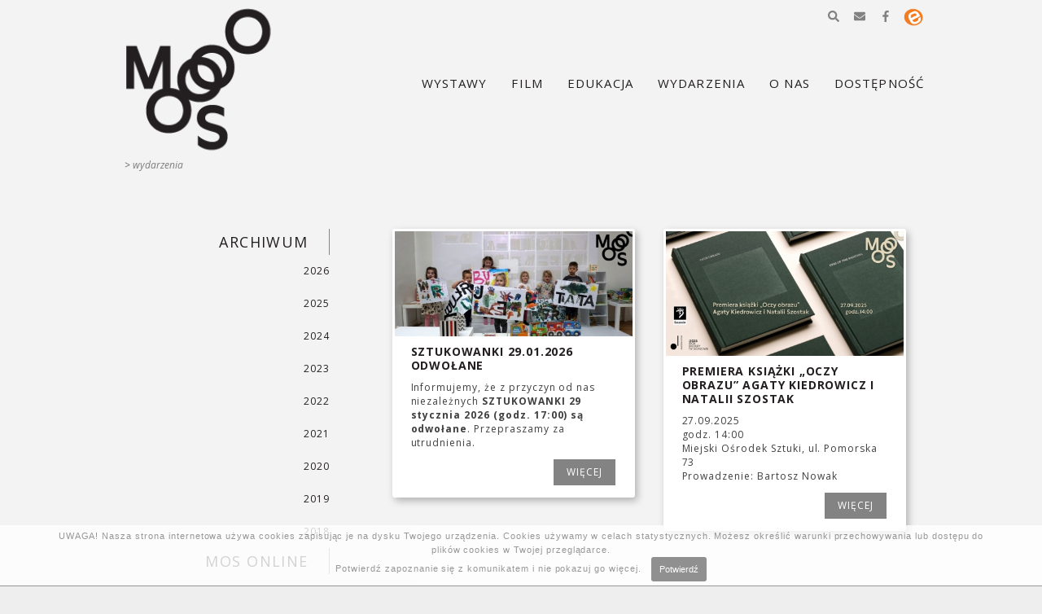

--- FILE ---
content_type: text/html
request_url: https://mosart.pl/wydarzenia
body_size: 7267
content:
<!DOCTYPE html>
<html lang="pl" >
<head>
<meta http-equiv="Content-Type" content="text/html; charset=utf-8" />
<meta name="keywords" content="mosart, gorzow, kino 60 krzeseł, kino studyjne, dkf megaron, dyskusyjny klub filmowy, klub dyskusyjny, projekty, wystawy, sztuka" />
<meta name="description" content="Strona internetowa Miejskiego Ośrodka Sztuki w Gorzowie Wlkp. Na stronie aktualne wydarzenia, wystawy, repertuar Kina 60 krzeseł oraz działalność edukacyjna." />
<meta content="width=device-width, initial-scale=1, maximum-scale=1" name="viewport">
<title>Mosart - Miejski Ośrodek Sztuki w Gorzowie Wielkopolskim</title>
<link rel="shortcut icon" type="image/x-icon" href="/favicon.ico" />
<script language="javascript">
if(top!=self)
top.location.href = "http://www.mosart.pl/";
</script>
</head>
<body id="frontend" class="wydarzenia twocols prods mcid_668" style="visibility:hidden;opacity:0;">
<div id="float-menu"><h3>MENU<span class="close_btn"></span></h3><div id="floatmenu_dropdown"><div class="float_menu cid-303" ><a  title="Wystawy"  href="/galeria-bwa"><span>Wystawy</span></a><ul class="" ><li class="subpos"><a  href="/galeriabwa-aktualnie">Aktualnie</a></li><li class="subpos"><a  href="/galeria-bwa-zapowiedzi">Zapowiedzi</a></li><li class="subpos"><a  href="/galeria-bwa-projekty">PROJEKTY</a></li><li class="subpos"><a  href="/o-galerii">O GALERII</a></li><li class="subpos"><a  href="/regulamin-salonu-jesiennego">REGULAMIN SALONU JESIENNEGO 2025</a></li><li class="subpos "><a  href="/galeria-bwa-galeria-wladyslawa-hasiora">GALERIA WŁADYSŁAWA HASIORA</a><ul class=""><li class="subpos2"><a  href="/AUDIODESKRYPCJA-GALERII-WŁADYSŁAWA-HASIORA">AUDIODESKRYPCJA GALERII WŁADYSŁAWA HASIORA</a></li></ul></li><li class="subpos "><a  href="/galeriabwa-archiwum">Archiwum</a><ul class=""><li class="subpos2"><a  href="/wystawy-archiwum-2026">2026</a></li><li class="subpos2"><a  href="/wystawy-archiwum-2025">2025</a></li><li class="subpos2"><a  href="/wystawy-archiwum-2024">2024</a></li><li class="subpos2"><a  href="/wystawy-archiwum-2023">2023</a></li><li class="subpos2"><a  href="/wystawy-archiwum-2022">2022</a></li><li class="subpos2"><a  href="/wystawy-archiwum-2021">2021</a></li><li class="subpos2"><a  href="/wystawy-2020">2020</a></li><li class="subpos2"><a  href="/wystawy-2019">2019</a></li><li class="subpos2"><a  href="/wystawy-2018">2018</a></li><li class="subpos2"><a  href="/galeriabwa-archiwum-bwa">Galeria BWA</a></li><li class="subpos2"><a  href="/archiwum-gsn">Galeria Sztuki Najnowszej</a></li><li class="subpos2"><a  href="/archiwum-gnm">Galeria Nowych Mediów</a></li><li class="subpos2"><a  href="/kamienica-artystyczna-lamus">KAMIENICA ARTYSTYCZNA LAMUS</a></li></ul></li></ul></div><div class="float_menu cid-245" ><a  title="Film"  href="/film"><span>Film</span></a><ul class="" ><li class="subpos"><a  href="/film-repertuar-miesieczny">REPERTUAR MIESIĘCZNY</a></li><li class="subpos "><a  href="/kino-60-krzesel">Kino 60 krzeseł</a><ul class=""><li class="subpos2"><a  href="/kino-60-krzesel-aktualny-repertuar">Repertuar kina</a></li><li class="subpos2"><a  href="/kino-60-krzesel-wydarzenia">Wydarzenia  projekty</a></li><li class="subpos2"><a  href="/kino-60-krzesel-o-kinie">O kinie</a></li></ul></li><li class="subpos "><a  href="/dkf-megaron">DKF Megaron</a><ul class=""><li class="subpos2"><a  href="/dkf-megaron-repertuar">Repertuar DKF</a></li><li class="subpos2"><a  href="/dkf-megaron-wydarzenia">Wydarzenia  projekty</a></li><li class="subpos2"><a  href="/film-o-dkf">O DKF</a></li></ul></li><li class="subpos"><a  href="news/681">REGULAMIN KINA</a><ul class=""><li class="subpos2"><a  href="/dkf-megaron-repertuar">Repertuar DKF</a></li><li class="subpos2"><a  href="/dkf-megaron-wydarzenia">Wydarzenia  projekty</a></li><li class="subpos2"><a  href="/film-o-dkf">O DKF</a></li></ul></li><li class="subpos "><a  href="/film-archiwum">Archiwum</a><ul class=""><li class="subpos2"><a  href="/archiwum-kino-60-krzesel">Kino 60 krzeseł</a></li><li class="subpos2"><a  href="/archiwum-dkf-megaron">DKF Megaron</a></li><li class="subpos2"><a  href="/archiwum-niezalezne-kino">Niezależne kino</a></li></ul></li></ul></div><div class="float_menu cid-276" ><a  title="Edukacja"  href="/edukacja"><span>Edukacja</span></a><ul class="" ><li class="subpos "><a  href="/edukacja-sztuka">SZTUKA</a><ul class=""><li class="subpos2"><a  href="/edukacja-sztuka-karuzela">KARUZELA</a></li><li class="subpos2"><a  href="/edukacja-sztuka-sztukowanie">SZTUKowanie</a></li><li class="subpos2"><a  href="/sztuka-sztukowanierodzinne-2024">SZTUKowanie rodzinne</a></li><li class="subpos2"><a  href="/edukacja-sztukowanki">SZTUKowanki</a></li><li class="subpos2"><a  href="/edukacja-sztuka-sztukostwory">SZTUKO(S)TWORY</a></li><li class="subpos2"><a  href="/edukacja-sztuka-tworcze-cudaki">TWÓRCZE CUDAKI</a></li><li class="subpos2"><a  href="/edukacja-sztuka-ferie-ze-sztuka">ferie ze sztuką</a></li><li class="subpos2"><a  href="/edukacja-sztuka-wakacjoimaginacje">wakacjoimaginacje</a></li><li class="subpos2"><a  href="/slady-w-procesie">ŚLADY W PROCESIE</a></li><li class="subpos2"><a  href="/archiwum-edukacja-sztuka">ARCHIWUM</a></li><li class="subpos2"><a  href="/sztukaszesciuzmyslow">SZTUKA SZEŚCIU ZMYSŁÓW</a></li><li class="subpos2"><a  href="/mlodzi_odkrywcy_sztuki">MŁODZI ODKRYWCY SZTUKI</a></li><li class="subpos2"><a  href="/sztuka-formypodstawowe">FORMY PODSTAWOWE</a></li></ul></li><li class="subpos "><a  href="/edukacja-edukacja-filmowa">INTERDYSCYPLINARNA AKADEMIA AUDIOWIZUALNA</a><ul class=""><li class="subpos2"><a  href="/edukacja-interdyscyplinarna-film">FILM</a></li><li class="subpos2"><a  href="/edukacja-interdyscyplinarna-media">MEDIA</a></li><li class="subpos2"><a  href="/edukacja-interdyscyplinarna-inne">INNE</a></li><li class="subpos2"><a  href="/archiwum-edukacja-film">ARCHIWUM</a></li></ul></li><li class="subpos"><a  href="/klauzula_informacyjna">KLAUZULA INFORMACYJNA</a><ul class=""><li class="subpos2"><a  href="/edukacja-interdyscyplinarna-film">FILM</a></li><li class="subpos2"><a  href="/edukacja-interdyscyplinarna-media">MEDIA</a></li><li class="subpos2"><a  href="/edukacja-interdyscyplinarna-inne">INNE</a></li><li class="subpos2"><a  href="/archiwum-edukacja-film">ARCHIWUM</a></li></ul></li></ul></div><div class="float_menu cid-668"  id="current_drp"><a  title="WYDARZENIA"  href="/wydarzenia"><span>WYDARZENIA</span></a><ul class="" ><li class="subpos "><a  href="/archiwum-wydarzenia">ARCHIWUM</a><ul class=""><li class="subpos2"><a  href="/archiwum-wydarzenia-2026">2026</a></li><li class="subpos2"><a  href="/archiwum-wydarzenia-2025">2025</a></li><li class="subpos2"><a  href="/archiwum-wydarzenia-2024">2024</a></li><li class="subpos2"><a  href="/archiwum-wydarzenia-2023">2023</a></li><li class="subpos2"><a  href="/archiwum-wydarzenia-2022">2022</a></li><li class="subpos2"><a  href="/archiwum-wydarzenia-2021">2021</a></li><li class="subpos2"><a  href="/archiwum-wydarzenia-2020">2020</a></li><li class="subpos2"><a  href="/archiwum-wydarzenia-2019">2019</a></li><li class="subpos2"><a  href="/archiwum-wydarzenia-2018">2018</a></li></ul></li><li class="subpos "><a  href="/mos-online">MOS ONLINE</a><ul class=""><li class="subpos2"><a  href="/40-lat-galerii">40 LAT GALERII</a></li></ul></li><li class="subpos"><a  href="/wydarzenia-adaptacje">ADAPTACJE</a><ul class=""><li class="subpos2"><a  href="/40-lat-galerii">40 LAT GALERII</a></li></ul></li></ul></div><div class="float_menu cid-309" ><a  title="O nas"  href="/o-nas"><span>O nas</span></a><ul class="" ><li class="subpos"><a  href="/kontakt">KONTAKT</a></li><li class="subpos"><a  href="/oferta">Oferta</a></li><li class="subpos"><a  href="/o-nas-sprawozdania">SPRAWOZDANIA</a></li><li class="subpos"><a  href="/wydawnictwa">Wydawnictwa</a></li><li class="subpos"><a  href="/ochrona-danych-osobowych"><UC>OCHRONA DANYCH OSOBOWYCH RODO</a></li><li class="subpos"><a  href="/standardy-ochrony-małoletnich">STANDARDY OCHRONY MAŁOLETNICH</a></li></ul></div><div class="float_menu cid-718" ><a  title="DOSTĘPNOŚĆ"  href="/dostepnosc"><span>DOSTĘPNOŚĆ</span></a></div></div></div>
<div id="wrapall">

<div id="body_bg"></div>
<div id="header_fw">
	<div id="header_bg">
		<div id="header_cont" class="pagewidth">

			<div id="header_logo" class="userbox"><p><a href="/"><img alt="Logo Miejskiego Ośrodka Sztuki" src="/img/images/logotypy/mosart-logo-2018.png" style="width: 289px; height: 195px;" /></a></p>

<p>&nbsp;</p>

<p>&nbsp;</p></div>
			<div id="header_opt">
				<div id="g-cse">
					<gcse:search></gcse:search>
				</div>
				<div id="g-cse-rwd">
					<a data-toggle="modal" role="button" href="#modal_gcse" title="Wyszukaj"><span class="fa fa-search"></span></a>
				</div>
				<a data-toggle="modal" role="button" href="#modal_newsl" title="Newsletter"><span class="fa fa-envelope"></span></a>
				<div id="usrbhr"><a href="https://www.facebook.com/pages/Miejski-Ośrodek-Sztuki-w-Gorzowie-Wlkp/195310603867391" target="_blank"><span class="fab fa-facebook-f"></span></a></div>
				<a href="https://mojeekino.pl/show/kino-60-krzesel-gorzow-wlkp" title="Moje ekino" target="_blank"><img src="/img/images/logo-mojeekino.png" alt="logo moje ekino" style="height:32px;" ></a>
			</div>
			
			<div id="topmenu"><div id="topmenu_dropdown"><div class="dropdown cid-303" ><a  title="Wystawy" class="menu dropdown-toggle" href="/galeria-bwa"><span>Wystawy</span></a><ul class="dropdown-menu" role="menu"><li class="subpos"><a  href="/galeriabwa-aktualnie">Aktualnie</a></li><li class="subpos"><a  href="/galeria-bwa-zapowiedzi">Zapowiedzi</a></li><li class="subpos"><a  href="/galeria-bwa-projekty">PROJEKTY</a></li><li class="subpos"><a  href="/o-galerii">O GALERII</a></li><li class="subpos"><a  href="/regulamin-salonu-jesiennego">REGULAMIN SALONU JESIENNEGO 2025</a></li><li class="subpos dropdown-submenu"><a  href="/galeria-bwa-galeria-wladyslawa-hasiora">GALERIA WŁADYSŁAWA HASIORA</a><ul class="dropdown-menu"><li class="subpos2"><a  href="/AUDIODESKRYPCJA-GALERII-WŁADYSŁAWA-HASIORA">AUDIODESKRYPCJA GALERII WŁADYSŁAWA HASIORA</a></li></ul></li><li class="subpos dropdown-submenu"><a  href="/galeriabwa-archiwum">Archiwum</a><ul class="dropdown-menu"><li class="subpos2"><a  href="/wystawy-archiwum-2026">2026</a></li><li class="subpos2"><a  href="/wystawy-archiwum-2025">2025</a></li><li class="subpos2"><a  href="/wystawy-archiwum-2024">2024</a></li><li class="subpos2"><a  href="/wystawy-archiwum-2023">2023</a></li><li class="subpos2"><a  href="/wystawy-archiwum-2022">2022</a></li><li class="subpos2"><a  href="/wystawy-archiwum-2021">2021</a></li><li class="subpos2"><a  href="/wystawy-2020">2020</a></li><li class="subpos2"><a  href="/wystawy-2019">2019</a></li><li class="subpos2"><a  href="/wystawy-2018">2018</a></li><li class="subpos2"><a  href="/galeriabwa-archiwum-bwa">Galeria BWA</a></li><li class="subpos2"><a  href="/archiwum-gsn">Galeria Sztuki Najnowszej</a></li><li class="subpos2"><a  href="/archiwum-gnm">Galeria Nowych Mediów</a></li><li class="subpos2"><a  href="/kamienica-artystyczna-lamus">KAMIENICA ARTYSTYCZNA LAMUS</a></li></ul></li></ul></div><div class="dropdown cid-245" ><a  title="Film" class="menu dropdown-toggle" href="/film"><span>Film</span></a><ul class="dropdown-menu" role="menu"><li class="subpos"><a  href="/film-repertuar-miesieczny">REPERTUAR MIESIĘCZNY</a></li><li class="subpos dropdown-submenu"><a  href="/kino-60-krzesel">Kino 60 krzeseł</a><ul class="dropdown-menu"><li class="subpos2"><a  href="/kino-60-krzesel-aktualny-repertuar">Repertuar kina</a></li><li class="subpos2"><a  href="/kino-60-krzesel-wydarzenia">Wydarzenia  projekty</a></li><li class="subpos2"><a  href="/kino-60-krzesel-o-kinie">O kinie</a></li></ul></li><li class="subpos dropdown-submenu"><a  href="/dkf-megaron">DKF Megaron</a><ul class="dropdown-menu"><li class="subpos2"><a  href="/dkf-megaron-repertuar">Repertuar DKF</a></li><li class="subpos2"><a  href="/dkf-megaron-wydarzenia">Wydarzenia  projekty</a></li><li class="subpos2"><a  href="/film-o-dkf">O DKF</a></li></ul></li><li class="subpos"><a  href="news/681">REGULAMIN KINA</a><ul class="dropdown-menu"><li class="subpos2"><a  href="/dkf-megaron-repertuar">Repertuar DKF</a></li><li class="subpos2"><a  href="/dkf-megaron-wydarzenia">Wydarzenia  projekty</a></li><li class="subpos2"><a  href="/film-o-dkf">O DKF</a></li></ul></li><li class="subpos dropdown-submenu"><a  href="/film-archiwum">Archiwum</a><ul class="dropdown-menu"><li class="subpos2"><a  href="/archiwum-kino-60-krzesel">Kino 60 krzeseł</a></li><li class="subpos2"><a  href="/archiwum-dkf-megaron">DKF Megaron</a></li><li class="subpos2"><a  href="/archiwum-niezalezne-kino">Niezależne kino</a></li></ul></li></ul></div><div class="dropdown cid-276" ><a  title="Edukacja" class="menu dropdown-toggle" href="/edukacja"><span>Edukacja</span></a><ul class="dropdown-menu" role="menu"><li class="subpos dropdown-submenu"><a  href="/edukacja-sztuka">SZTUKA</a><ul class="dropdown-menu"><li class="subpos2"><a  href="/edukacja-sztuka-karuzela">KARUZELA</a></li><li class="subpos2"><a  href="/edukacja-sztuka-sztukowanie">SZTUKowanie</a></li><li class="subpos2"><a  href="/sztuka-sztukowanierodzinne-2024">SZTUKowanie rodzinne</a></li><li class="subpos2"><a  href="/edukacja-sztukowanki">SZTUKowanki</a></li><li class="subpos2"><a  href="/edukacja-sztuka-sztukostwory">SZTUKO(S)TWORY</a></li><li class="subpos2"><a  href="/edukacja-sztuka-tworcze-cudaki">TWÓRCZE CUDAKI</a></li><li class="subpos2"><a  href="/edukacja-sztuka-ferie-ze-sztuka">ferie ze sztuką</a></li><li class="subpos2"><a  href="/edukacja-sztuka-wakacjoimaginacje">wakacjoimaginacje</a></li><li class="subpos2"><a  href="/slady-w-procesie">ŚLADY W PROCESIE</a></li><li class="subpos2"><a  href="/archiwum-edukacja-sztuka">ARCHIWUM</a></li><li class="subpos2"><a  href="/sztukaszesciuzmyslow">SZTUKA SZEŚCIU ZMYSŁÓW</a></li><li class="subpos2"><a  href="/mlodzi_odkrywcy_sztuki">MŁODZI ODKRYWCY SZTUKI</a></li><li class="subpos2"><a  href="/sztuka-formypodstawowe">FORMY PODSTAWOWE</a></li></ul></li><li class="subpos dropdown-submenu"><a  href="/edukacja-edukacja-filmowa">INTERDYSCYPLINARNA AKADEMIA AUDIOWIZUALNA</a><ul class="dropdown-menu"><li class="subpos2"><a  href="/edukacja-interdyscyplinarna-film">FILM</a></li><li class="subpos2"><a  href="/edukacja-interdyscyplinarna-media">MEDIA</a></li><li class="subpos2"><a  href="/edukacja-interdyscyplinarna-inne">INNE</a></li><li class="subpos2"><a  href="/archiwum-edukacja-film">ARCHIWUM</a></li></ul></li><li class="subpos"><a  href="/klauzula_informacyjna">KLAUZULA INFORMACYJNA</a><ul class="dropdown-menu"><li class="subpos2"><a  href="/edukacja-interdyscyplinarna-film">FILM</a></li><li class="subpos2"><a  href="/edukacja-interdyscyplinarna-media">MEDIA</a></li><li class="subpos2"><a  href="/edukacja-interdyscyplinarna-inne">INNE</a></li><li class="subpos2"><a  href="/archiwum-edukacja-film">ARCHIWUM</a></li></ul></li></ul></div><div class="dropdown cid-668"  id="current_drp"><a  title="WYDARZENIA" class="menu dropdown-toggle" href="/wydarzenia"><span>WYDARZENIA</span></a><ul class="dropdown-menu" role="menu"><li class="subpos dropdown-submenu"><a  href="/archiwum-wydarzenia">ARCHIWUM</a><ul class="dropdown-menu"><li class="subpos2"><a  href="/archiwum-wydarzenia-2026">2026</a></li><li class="subpos2"><a  href="/archiwum-wydarzenia-2025">2025</a></li><li class="subpos2"><a  href="/archiwum-wydarzenia-2024">2024</a></li><li class="subpos2"><a  href="/archiwum-wydarzenia-2023">2023</a></li><li class="subpos2"><a  href="/archiwum-wydarzenia-2022">2022</a></li><li class="subpos2"><a  href="/archiwum-wydarzenia-2021">2021</a></li><li class="subpos2"><a  href="/archiwum-wydarzenia-2020">2020</a></li><li class="subpos2"><a  href="/archiwum-wydarzenia-2019">2019</a></li><li class="subpos2"><a  href="/archiwum-wydarzenia-2018">2018</a></li></ul></li><li class="subpos dropdown-submenu"><a  href="/mos-online">MOS ONLINE</a><ul class="dropdown-menu"><li class="subpos2"><a  href="/40-lat-galerii">40 LAT GALERII</a></li></ul></li><li class="subpos"><a  href="/wydarzenia-adaptacje">ADAPTACJE</a><ul class="dropdown-menu"><li class="subpos2"><a  href="/40-lat-galerii">40 LAT GALERII</a></li></ul></li></ul></div><div class="dropdown cid-309" ><a  title="O nas" class="menu dropdown-toggle" href="/o-nas"><span>O nas</span></a><ul class="dropdown-menu" role="menu"><li class="subpos"><a  href="/kontakt">KONTAKT</a></li><li class="subpos"><a  href="/oferta">Oferta</a></li><li class="subpos"><a  href="/o-nas-sprawozdania">SPRAWOZDANIA</a></li><li class="subpos"><a  href="/wydawnictwa">Wydawnictwa</a></li><li class="subpos"><a  href="/ochrona-danych-osobowych"><UC>OCHRONA DANYCH OSOBOWYCH RODO</a></li><li class="subpos"><a  href="/standardy-ochrony-małoletnich">STANDARDY OCHRONY MAŁOLETNICH</a></li></ul></div><div class="dropdown cid-718" ><a  title="DOSTĘPNOŚĆ" class="menu dropdown-toggle" href="/dostepnosc"><span>DOSTĘPNOŚĆ</span></a></div></div></div>
			<div id="rwd_menu_icon">&nbsp;</div>
			<div id="rwd_menu"></div>

		</div>
	</div>
</div>








<div id="pagewidth">
<div id="pagecont">

	<div id="container_fw">
		<div id="container_bg">
			<div id="container" class="pagewidth">
				
				
				
				
				<div class="main_cat_name cid668">WYDARZENIA</div>
				<div id="breadcrumb">&nbsp;&gt;&nbsp;<a href="/wydarzenia">WYDARZENIA</a></div>
				<div id="calendar"></div>
				<div id="main_cont">
				<div id="addcol_wrapper"><div id="side_menu"><ul class="subs lvl_2"><li><a  href="/archiwum-wydarzenia">ARCHIWUM</a><ul class="subs lvl_3"><li><a  href="/archiwum-wydarzenia-2026">2026</a></li><li><a  href="/archiwum-wydarzenia-2025">2025</a></li><li><a  href="/archiwum-wydarzenia-2024">2024</a></li><li><a  href="/archiwum-wydarzenia-2023">2023</a></li><li><a  href="/archiwum-wydarzenia-2022">2022</a></li><li><a  href="/archiwum-wydarzenia-2021">2021</a></li><li><a  href="/archiwum-wydarzenia-2020">2020</a></li><li><a  href="/archiwum-wydarzenia-2019">2019</a></li><li><a  href="/archiwum-wydarzenia-2018">2018</a></li></ul></li><li><a  href="/mos-online">MOS ONLINE</a><ul class="subs lvl_3"><li><a  href="/40-lat-galerii">40 LAT GALERII</a></li></ul></li><li><a  href="/wydarzenia-adaptacje">ADAPTACJE</a></li></ul></div><div id="addcol"><p>&nbsp;&nbsp;&nbsp;&nbsp;&nbsp;&nbsp;&nbsp;&nbsp;&nbsp;&nbsp;&nbsp;&nbsp;&nbsp;&nbsp;&nbsp;&nbsp;&nbsp;&nbsp;&nbsp;&nbsp;&nbsp;&nbsp;</p></div></div>
				
				<div class="news_wrapper clearfix news_sub prods_list"> 

<div class="colrght">



<div class="prods_list_nt">
	<div class="news_list_nt"><div class="colone"><div class="prod_cell">
					<div class="img_cont">
						<a href="/wydarzenia/detail,nID,6886"><img src="/img/news_big/6886/20260128085651_1_20250819115132_1_sztukowanki_fb_2025_2026_mid.jpg" width="460" height="203" /></a>
					</div>
					<div class="descr_cont">
						<h3><a href="/wydarzenia/detail,nID,6886">SZTUKOWANKI 29.01.2026 odwołane</a></h3>
						<p><p><span style="letter-spacing: 0.96px;">Informujemy, że z przyczyn od nas niezależnych<strong> SZTUKOWANKI</strong></span><strong style="letter-spacing: 0.96px;">&nbsp;29 stycznia 2026 (godz. 17:00) są odwołane</strong><span style="letter-spacing: 0.96px;">. Przepraszamy za utrudnienia.&nbsp;</span></p>
</p>
					</div>
					<div class="news_more ">
						<a href="/wydarzenia/detail,nID,6886">WIĘCEJ</a>
					</div>
					</div></div><div class="colthree"><div class="prod_cell">
					<div class="img_cont">
						<a href="/wydarzenia/detail,nID,6852"><img src="/img/news_big/6852/20250919105056_1_oczy_obrazu_fb_mid.jpg" width="459" height="240" /></a>
					</div>
					<div class="descr_cont">
						<h3><a href="/wydarzenia/detail,nID,6852">Premiera książki „Oczy obrazu” Agaty Kiedrowicz i Natalii Szostak</a></h3>
						<p><p style="letter-spacing: 0.96px;">27.09.2025<br />
godz. 14:00</p>

<p style="letter-spacing: 0.96px;">Miejski Ośrodek Sztuki, ul. Pomorska 73<br />
Prowadzenie: Bartosz Nowak</p></p>
					</div>
					<div class="news_more ">
						<a href="/wydarzenia/detail,nID,6852">WIĘCEJ</a>
					</div>
					</div></div></div>
</div>

</div>
<div class="CONTROLS_Bottom"></div>
</div>	
				</div>
			</div> 
		</div>
	</div>


</div>
</div>


	<div id="footer_fw" class="jqhref">
		<div id="footer_bg">
			<div id="footer_inner" class="pagewidth">

				<div id="footer_editable" class="userbox">
					<p>Miejski Ośrodek Sztuki&nbsp;<br />
ul. Pomorska 73, 66-400 Gorz&oacute;w Wlkp.&nbsp;</p>
				</div>
				<div id="footer_editable2" class="userbox">
					<p style="text-align: right;"><a href="http://www.bip.mosart.pl/"><img alt="" height="41" src="/img/images/bip_logo_pomn1_grad.png" width="117" /></a>&nbsp;&nbsp;&nbsp;<img alt="" src="/img/images/herb_gorzow_poziom.png" style="width: 150px; height: 43px;" /></p>					
				</div>
				<div id="footer_editable3" class="userbox">
					<div id="userbox-social" class="userbox"><p><a href="https://www.bilety24.pl/kino/organizator/miejski-osrodek-sztuki-kino-60-krzesel-dkf-megaron-776" target="_blank"><img alt="Kup bilet" src="/img/images/Bilety24kupbilet.jpg" style="width: 100px; height: 23px;" /></a>&nbsp; <a href="https://www.instagram.com/mos_gorzow/" target="_blank"><img alt="" src="/img/images/BWA_ZS/instagram-logo.jpg" style="width: 40px; height: 25px;" /></a><a href="https://www.facebook.com/MOS.Gorzow/" target="_blank"><img alt="" src="/img/images/BWA(GN)/fb_png.png" style="width: 25px; height: 26px; margin-left: 2px; margin-right: 2px;" /></a><a href="https://www.instagram.com/kino60krzesel/" target="_blank"><img alt="Logo Instagram" src="/img/images/BWA_ZS/Bez%20nazwy-1.png" style="width: 70px; height: 24px; margin-left: 0px; margin-right: 0px;" /></a></p></div>
				</div>
				<div id="fp_boxes_car">
					<div class="fp_boxes_btns" id="boxslider_prev"></div>
				<div id="boxslider_cont" class="pagewidth"><ul id="boxslider">
<li><div class="boxcont"><div class="imgcnt"><p>&nbsp;</p>

<p><a href="/dkf-megaron" target="_blank"><img alt="logo DKF MEGARON" src="/img/images/logotypy/DKF_LOGO.png" style="width: 596px; height: 366px; margin-left: 10px; margin-right: 10px;" /></a></p>
</div><div class="boxhead"><h3>DKF Megaron</h3></div><div class="boxext"></div></div></li>
<li><div class="boxcont"><div class="imgcnt"><p>&nbsp;</p>

<p><a href="/oferta/detail,nID,5072" target="_blank"><img alt="Karta Dużej Rodziny" src="/img/images/KARTA%20DUZEJ%20RODZINY(1).png" style="width: 550px; height: 366px;" /></a></p>
</div><div class="boxhead"><h3></h3></div><div class="boxext"></div></div></li>
<li><div class="boxcont"><div class="imgcnt"><p>&nbsp;</p>

<p><a href="http://www.pfdkf.pl/" target="_blank"><img alt="Logo PFDKF" src="/img/images/pfdkf.png" style="width: 550px; height: 366px;" /></a></p>
</div><div class="boxhead"><h3>dkf logo</h3></div><div class="boxext"></div></div></li>
<li><div class="boxcont"><div class="imgcnt"><p>&nbsp;</p>

<p><a href="http://www.koalicjafilmowa.pl/" target="_blank"><img alt="" src="/img/images/koalicja%20edukacji.png" style="width: 150px; height: 100px;" /></a></p>
</div><div class="boxhead"><h3>2</h3></div><div class="boxext"></div></div></li>
<li><div class="boxcont"><div class="imgcnt"><p><a href="https://www.pisf.pl/" target="_blank"><img alt="" src="/img/images/PISF_log1pol.png" style="width: 943px; height: 628px; margin-top: 20px; margin-bottom: 20px;" /></a></p>
</div><div class="boxhead"><h3>PISF</h3></div><div class="boxext"></div></div></li>
<li><div class="boxcont"><div class="imgcnt"><p>&nbsp;</p>

<p><a href="http://www.c-kino.pl/" target="_blank"><img alt="Polskie Kina Cyfrowe logo" src="/img/images/SKC.png" style="width: 550px; height: 366px;" /></a></p>
</div><div class="boxhead"><h3>Polskie Kina Cyfrowe</h3></div><div class="boxext"></div></div></li>
<li><div class="boxcont"><div class="imgcnt"><p>&nbsp;</p>

<p>&nbsp;</p>

<p><a href="https://www.europa-cinemas.org/en" target="_blank"><img alt="Logo Europa Cinemas" src="/img/images/EUROPACINEMAS%2BCREATIVE%20Logo_White%20Blue%20Background.jpg" style="width: 943px; height: 496px;" /></a></p>
</div><div class="boxhead"><h3>Europa Cinemas</h3></div><div class="boxext"></div></div></li>
<li><div class="boxcont"><div class="imgcnt"><p>&nbsp;</p>

<p><a href="https://www.gov.pl/web/rodzina/karta-duzej-rodziny-ogolne" target="_blank"><img alt="Karta Dużej Rodziny" src="/img/images/BWA(GN)/karta_png(1).png" style="width: 1011px; height: 638px;" /></a></p>
</div><div class="boxhead"><h3></h3></div><div class="boxext"></div></div></li>
<li><div class="boxcont"><div class="imgcnt"><p>&nbsp;</p>

<p><a href="http://www.mosart.pl/film" target="_blank"><img alt="Logo Kino 60 KRZESEŁ" src="/img/images/logotypy/KINO_60_K_LOGO(1).png" style="width: 550px; height: 347px;" /></a></p>
</div><div class="boxhead"><h3></h3></div><div class="boxext"></div></div></li>
<li><div class="boxcont"><div class="imgcnt"><p>&nbsp;</p>

<p>&nbsp;</p>

<p><img alt="Logo Miasta Gorzowa Wielkopolskiego" src="/img/images/logotypy/ZNAK_MIASTO_POZIOM.png" style="width: 1345px; height: 386px;" /></p>
</div><div class="boxhead"><h3></h3></div><div class="boxext"></div></div></li>
<li><div class="boxcont"><div class="imgcnt"><p>&nbsp;</p>

<p>&nbsp;</p>

<p><a href="/img/files/OGOLNE/MKDNiS_na_www.png" target="_blank"><img alt="" src="/img/images/anim/MKDNiS_na_www(1).png" style="width: 4551px; height: 1217px;" /></a></p>
</div><div class="boxhead"><h3></h3></div><div class="boxext"></div></div></li>
<li><div class="boxcont"><div class="imgcnt"><p><a href="https://stowarzyszeniekin.pl/" target="_blank"><img alt="" src="/img/images/anim/StowarzyszenieKinStudyjnych_Logo_3_Wiersze_Black_RGB.png" style="width: 2002px; height: 1612px;" /></a></p>
</div><div class="boxhead"><h3></h3></div><div class="boxext"></div></div></li>
<li><div class="boxcont"><div class="imgcnt"><p><a href="https://stowarzyszeniekin.pl/" target="_blank"><img alt="" src="/img/images/anim/SiecKinStudyjnych_Logo_2_Wiersze_Black_RGB.png" style="width: 1657px; height: 1423px;" /></a></p>
</div><div class="boxhead"><h3></h3></div><div class="boxext"></div></div></li>
<li><div class="boxcont"><div class="imgcnt"><p><img alt="" src="/img/images/logotypy/COLLABORATE.png" style="width: 1657px; height: 1423px;" /></p>
</div><div class="boxhead"><h3></h3></div><div class="boxext"></div></div></li>
<li><div class="boxcont"><div class="imgcnt"><p><img alt="" src="/img/images/logotypy/creativee.png" style="width: 1657px; height: 1423px; margin-left: 10px; margin-right: 10px;" /></p>
</div><div class="boxhead"><h3></h3></div><div class="boxext"></div></div></li>
<li><div class="boxcont"><div class="imgcnt"><p><img alt="" src="/img/images/logotypy/ZEF(1).png" style="width: 1657px; height: 1423px;" /></p>
</div><div class="boxhead"><h3></h3></div><div class="boxext"></div></div></li></ul>
</div>
					<div class="fp_boxes_btns" id="boxslider_next"></div>
				</div>
				<div id="vn_copy">Virtualnetia.com / <a href="https://www.virtualnetia.com/">Projektowanie stron internetowych</a></div>
			</div>
		</div>
	</div>







<div id="modal_ask" class="modal hide fade vnmodalwndw" aria-hidden="true" role="dialog" tabindex="-1">
	<button type="button" class="close" data-dismiss="modal">&times;</button>
	<form action="#">
		<div class="legend">Sprawdź poprawność wprowadzonych danych i wyślij zapytanie.</div>
		<span class="error ui-state-error ui-corner-all">Wypełnij wszystkie pola!</span>
		<label>Imię: <input type="text" name="Imię" id="fname" /></label>
		<label>Nazwisko: <input type="text" name="Nazwisko" id="lname" /></label>
		<label>Nr telefonu: <input type="text" name="Telefon" id="phone" /></label>
		<label>Adres email: <input type="text" name="Email" id="email" /></label>
		<label>Treść: <textarea name="Zapytanie" id="ask"></textarea></label>
		<input type="submit" value="WYŚLIJ" class="btn submit_btn"/>
	</form>
</div>

<div id="modal_newsl" class="modal hide fade vnmodalwndw" aria-hidden="true" role="dialog" tabindex="-1">
	<button type="button" class="close" data-dismiss="modal">&times;</button>
	<div class="legend">Wprowadź Twój adres e-mail i zapisz się do naszej listy mailingowej.</div>
	<form method="post" action="index.php">
		<input type="hidden" name="mod" value="mailing" />
		<input type="hidden" name="act" value="subscribe" />
		<label for="email">Twój adres e-mail:<input type="text" name="email" /></label>
		<p>
			<input type="checkbox" name="newsl_accept" />
			Zgodnie z ustawą z dnia 18.07.2002 r. o świadczeniu usług drogą elektroniczną (Dz.U. Nr 144, poz.1204 z późn. zm.), wyrażam zgodę na otrzymywanie, na wskazany adres poczty elektronicznej, informacji o ofercie kulturalnej od Miejskiego Ośrodka Sztuki w Gorzowie Wlkp., ul. Pomorska 73, 66-400 Gorzów Wlkp.
		</p>
		<input type="submit" value="ZAPISZ" class="btn submit_btn" />
	</form>
	<div class="modal_newsl_info">
	Zgodnie z Rozporządzeniem Parlamentu Europejskiego i Rady (UE)2016/679 z dnia 27 kwietnia 2016 r. w sprawie ochrony osób fizycznych z przetwarzaniem danych osobowych i w sprawie swobodnego przepływu takich danych oraz uchylenia dyrektywy 95/46 WE, informujemy, że:
	<ol>
	<li>Administratorem Pani/Pana danych osobowych jest Miejski Ośrodek Sztuki, ul. Pomorska 73, 66-400 Gorzów Wlkp.</li>
	<li>Pani/Pana dane osobowe przetwarzane będą w celu przekazywania informacji o ofercie kulturalnej Miejskiego Ośrodka Sztuki.</li>
	<li>Podanie danych jest dobrowolne (art. 6 ust. 1. lit. a RODO) jednakże niezbędne do uczestnictwa w newsletterze.</li>
	<li>Pani/Pana dane nie będą przekazywane innym podmiotom.</li>
	<li>Posiada Pani/Pan prawo dostępu do treści swoich danych oraz prawo ich sprostowania, usunięcia, ograniczenia przetwarzania, prawo do przenoszenia danych, prawo wniesienia sprzeciwu, prawo do cofnięcia zgody w dowolnym momencie bez wpływu na zgodność z prawem przetwarzania. W celu skorzystania z tych uprawnień należy skontaktować się z Inspektorem Ochrony Danych Osobowych działającym w Miejskim Ośrodku Sztuki w Gorzowie Wlkp. pod adresem mailowym iodo@mosart.pl.</li>
	<li>Ma Pan/Pani prawo wniesienia skargi do GIODO gdy uzna Pani/Pan, iż przetwarzanie danych osobowych Pani/Pana dotyczących narusza przepisy ogólnego rozporządzenia o ochronie danych osobowych z dnia 27 kwietnia 2016 r.</li>
	</ol>
	<!--
	Zgodnie z art. 24 ust. 1 ustawy z dnia 29 sierpnia 1997 r. ( tekst jednolity: Dz. U. 2014 r. poz. 1182) o ochronie danych osobowych informuję, iż:
	<ol>
		<li>administratorem Pani/Pana danych osobowych jest Miejski Ośrodek Sztuki w Gorzowie Wlkp., ul. Pomorska 73, 66-400 Gorzów Wlkp.,</li>
		<li>Pani/Pana dane osobowe przetwarzane będą w celu subskrypcji do newslettera</li>
		<li>posiada Pani/Pan prawo dostępu do treści swoich danych oraz ich poprawiania,</li>
		<li>podanie danych osobowych jest dobrowolne.</li>
		</ol>
	-->
	</div>
</div>

<div id="modal_gcse" class="modal hide fade vnmodalwndw" aria-hidden="true" role="dialog" tabindex="-1">
	<button type="button" class="close" data-dismiss="modal">&times;</button>
	<div id="g-cse"><gcse:search></gcse:search></div>
</div>


<script type="text/javascript" src="/js/jquery-1.9.1.min.js"></script>
<script type="text/javascript" src="/js/jquery/jquery.backgroundpos.min.js"></script>
<script type="text/javascript" src="/js/bootstrap.min.js"></script>
<script type="text/javascript" src="/js/jquery.color-2.1.2.min.js"></script>
<script type="text/javascript" src="/js/webfonts-conf.js"></script>
<script type="text/javascript" src="/js/webfonts.js"></script>
<script type="text/javascript" src="/js/jquery.easing-1.3.pack.js"></script>
<script type="text/javascript" src="/js/jquery.carouFredSel-6.2.1-packed.js"></script>
<script type="text/javascript" src="/js/tabulous.min.js"></script>
<script type="text/javascript" src="/js/jquery.fancybox2.pack.js"></script>
<script type="text/javascript" src="/js/jqueryui/jquery-ui-1.10.4.custom.min.js"></script>
<script type="text/javascript" src="/js/jqueryui/jquery-ui-timepicker-addon.js"></script>
<script type="text/javascript" src="/js/jquery.eventCalendar.js?v=20160704" ></script>
<script type="text/javascript" src="/js/main.init.js"></script>
<script type="text/javascript" src="/js/mainrwd.init.js"></script>
<script type="text/javascript" src="/js/fire.calendar.js"></script>
<script type="text/javascript" src="/css/fontawesome/js/fontawesome-all.min.js"></script>
<script src="/js/side.menu.js" type="text/javascript"></script>
<script>
  (function() {
    var cx = '001924217890766953890:dk-gk6leark';
    var gcse = document.createElement('script');
    gcse.type = 'text/javascript';
    gcse.async = true;
    gcse.src = (document.location.protocol == 'https:' ? 'https:' : 'http:') +
        '//cse.google.com/cse.js?cx=' + cx;
    var s = document.getElementsByTagName('script')[0];
    s.parentNode.insertBefore(gcse, s);
  })();
</script>

<link rel="stylesheet" href="/css/structure.css" type="text/css" />
<link rel="stylesheet" href="/css/bootstrap.min.css" type="text/css" />
<link rel="stylesheet" href="/css/fancybox2/jquery.fancybox.css" type="text/css" media="screen" />
<link rel="stylesheet" href="/css/jqueryui/jquery-ui-1.10.4.custom.min.css" type="text/css" media="screen" />
<link rel="stylesheet" href="/css/eventcalendar/eventCalendar.css" type="text/css" />
<link rel="stylesheet" href="/css/eventcalendar/eventCalendar_theme_responsive.css" type="text/css" />
<link rel="stylesheet" href="/css/eventflags.css" type="text/css" />
<link rel="stylesheet" href="/css/calendar.css?v=20181212" type="text/css" />
<link rel="stylesheet" href="/css/main.css?v=20181212" type="text/css" />


<script src="/js/cookiesdirectives.js" type="text/javascript"></script>
<script type="text/javascript">
	loadcssfile('/js/css/cookiesdirective.css','css')
	cookiesDirective('bottom',5,'/');
</script>

<script>
  (function(i,s,o,g,r,a,m){i['GoogleAnalyticsObject']=r;i[r]=i[r]||function(){
  (i[r].q=i[r].q||[]).push(arguments)},i[r].l=1*new Date();a=s.createElement(o),
  m=s.getElementsByTagName(o)[0];a.async=1;a.src=g;m.parentNode.insertBefore(a,m)
  })(window,document,'script','https://www.google-analytics.com/analytics.js','ga');

  ga('create', 'UA-87913377-1', 'auto');
  ga('send', 'pageview');

</script>

</div>
</body>
</html>

--- FILE ---
content_type: text/css
request_url: https://mosart.pl/css/eventcalendar/eventCalendar_theme_responsive.css
body_size: 2198
content:
 /* Theme CSS */
 html {
	background-color:#eee;
 }
 body {
	font-family: Arial, "Lucida Grande", sans-serif;
	font-size: 13px;
	line-height: 18px;
	color: #555;
	background-color:#fff;
 }
.eventCalendar-wrap {
	border:solid 1px #d3d3d3;
	box-shadow:0 0 15px #999;
	border-radius:5px;
	margin-bottom:20px;
	background-color:#fff;
	color:#807E7E;
}
	.eventCalendar-wrap .arrow {
		text-decoration:none;
		color:#fff;
		padding:0 5px;
		line-height:28px;
		top:9px;
		padding:8px 10px;
	}
		.eventCalendar-wrap .arrow.prev {

		}
		.eventCalendar-wrap .arrow:hover { opacity:0.7;}
		.eventCalendar-wrap .arrow span {
			height: 0;
			width: 0;
			font-size: 0;
			line-height: 0;
			border-top: 6px solid transparent;
			border-bottom: 6px solid transparent;
			border-left: 6px solid #fff;
			float:left;
			text-indent:-5000px;
		}
			.eventCalendar-wrap .arrow.prev span {
				border-left-width:0;
				border-right: 6px solid #fff;
			}
	.eventsCalendar-slider { height:80px;}

	.eventsCalendar-monthWrap {
		border-radius:5px;
		top:10px;
		left:0px;
	}
		.eventsCalendar-currentTitle {
			line-height:25px;
			background-color:#138DA5;
			outline:1px solid #138DA5;
			border:1px solid #E3E3E3;
			border-width:1px 0;
		}
			.eventsCalendar-currentTitle .monthTitle {
				font-size:110%;
				text-decoration:none;
				font-weight:bold;
				color:#fff;
			}

		.eventsCalendar-daysList {
			zoom: 1;
			padding:0;
			width:100%;

		}
			.eventsCalendar-daysList.showAsWeek {
				margin:10px 5px;
				width:auto;

								border:solid 1px #BCBCBC;
				border-bottom-width:0;
				border-radius:0;
				background-color:#CCCCCC;
				background-image: linear-gradient(top, #EEEEEE 42%, #CCCCCC 71%);
				background-image: -o-linear-gradient(top, #EEEEEE 42%, #CCCCCC 71%);
				background-image: -moz-linear-gradient(top, #EEEEEE 42%, #CCCCCC 71%);
				background-image: -webkit-linear-gradient(top, #EEEEEE 42%, #CCCCCC 71%);
				background-image: -ms-linear-gradient(top, #EEEEEE 42%, #CCCCCC 71%);

				background-image: -webkit-gradient(
					linear,
					left top,
					left bottom,
					color-stop(0.42, #EEEEEE),
					color-stop(0.71, #CCCCCC)
				);

			}
			.eventsCalendar-daysList.showDayNames.showAsWeek {

				border-radius:5px 5px 0 0;
			}
			.eventsCalendar-daysList:before, .eventsCalendar-daysList:after { content:""; display:table; }
			.eventsCalendar-daysList:after { clear: both; }
			.eventsCalendar-day-header {
				text-transform:lowercase;
				text-align:center;
				font-size:10px;
				border-bottom:solid 1px #BCBCBC;
			}
			.eventsCalendar-daysList.showAsWeek li {
				height:auto; margin:0;
			}
				.eventsCalendar-daysList.showAsWeek li.empty {
					background-color: #ccc;
					min-height:29px;
				}
			.eventsCalendar-day a {
				text-decoration:none;
				font-size:10px;
				color:#424242;
			}
			.eventsCalendar-day {
				border-left:solid 1px #BCBCBC;
			}
			.eventsCalendar-day a  {
				border:solid 1px #BCBCBC;
				border-width:0 1px 1px 0;
			}
			.showAsWeek .eventsCalendar-day { border-left-width:0;}
			.showAsWeek .eventsCalendar-day a  {
				border:solid 1px red;
				border-color:#fff #BCBCBC #BCBCBC #eee;
				line-height:27px;
				font-size:11px;

			}
				.eventsCalendar-day a:hover {
					background-color:#E4E4E4;
				/*	box-shadow:inset 5px 5px 10px #C1C1C1;
					text-shadow: 2px 2px 2px #C1C1C1;*/
				}
			.eventsCalendar-daysList li.today a {
				color:#fff;
				background:#aaa;
			/*	box-shadow:inset 5px 5px 10px #777;
				text-shadow: 2px 2px 2px #777;*/
			}
				li.eventsCalendar-day.today a:hover {
					background-color:#ccc;
					/*box-shadow:inset 5px 5px 10px #999;*/
				}

			.eventsCalendar-daysList li.dayWithEvents a {
				background:#89B814;
				/*box-shadow:inset 5px 5px 10px #698B10;
				text-shadow: 2px 2px 2px #698B10;*/
				color:#fff;
			}
				li.eventsCalendar-day.dayWithEvents a:hover {
					background-color:#C2D374;
					/*box-shadow:inset 5px 5px 10px #89B814;
					text-shadow: 2px 2px 2px #89B814;*/
				}


			.eventsCalendar-daysList li.current a {
				color:#fff;
				background:#449FB2;
				box-shadow:inset 5px 5px 10px #216B7A;
				text-shadow: 2px 2px 2px #216B7A;
			}
				li.eventsCalendar-day.current a:hover {
					background-color:#79BDCC;
					box-shadow:inset 5px 5px 10px #449FB2;
					text-shadow: 2px 2px 2px #449FB2;
				}
		.eventsCalendar-loading {
			border-radius:4px;
			margin:5px auto;
			padding:0 10px;
			background-color:#ccc;
			color:#fff;
			text-align:center;
			font-weight:bold;
			box-shadow:0 0 10px #ccc;
			text-shadow:0 0 3px #aaa;
			position:absolute;
			z-index:4;
			top:25px;
			left:5px;
		}
			.eventsCalendar-loading.error {
				background-color:red;
			}

.eventsCalendar-subtitle { padding-top:10px;}
.eventsCalendar-list-wrap {
	min-height:100px;
	position:relative;
}
	.eventsCalendar-list-content.scrollable {

		height:100px;
		overflow-y:auto;
		margin:0 5px 5px 0;
	}
	.eventsCalendar-list {
		margin:0; padding:0; list-style-type:none;
	}
	.eventsCalendar-list li {
		padding:0 5px 15px;
		margin:0;
		clear:both;
	}
		.eventsCalendar-list li time {
			font-size:10px;
			line-height:13px;
		}
		.eventsCalendar-list li time em {
			float:left;
			font-style:normal;
		}
		.eventsCalendar-list li time small {
			font-size:10px;
			float:left;
			background-color:#807E7E;
			color:#fff;
			padding:0 5px 0 4px;
			margin:0 0 0 3px;
		}
		.eventsCalendar-list li .eventTitle {
			display:block;
			clear:both;

			font-weight:bold;
			text-decoration:none;
		}
			.eventsCalendar-list li a.eventTitle {
				color:#0E8EAB;
			}
			.eventsCalendar-list li a.eventTitle:hover { text-decoration:underline;}
		.eventsCalendar-list li .eventDesc {
			clear: both;
			margin:0 0 5px 0;
			font-size:80%;
			line-height:1.2em;

		}
		.eventsCalendar-list .eventsCalendar-noEvents {
			font-size:120%;
			border-radius:4px;
			margin:5px;
			padding:5px;

			background-color:#ccc;
			color:#fff;
			text-align:center;
			font-weight:bold;
			box-shadow:0 0 10px #ccc;
			text-shadow:0 0 3px #aaa;
		}

.bt {
	font-size:12px;
	display:block;
	clear:both;
	text-align: center;
	margin-top:10px;
	padding: 9px 34px 11px;
	text-decoration: none;
	font-weight: bold;
	line-height: 1;

	color: #ffffff;
	background-color: #698B10;
	background-repeat: repeat-x;

	background-image: -khtml-gradient(linear, left top, left bottom, from(#89B814), to(#698B10));
	background-image: -moz-linear-gradient(top, #89B814, #698B10);
	background-image: -ms-linear-gradient(top, #89B814, #698B10);
	background-image: -webkit-gradient(linear, left top, left bottom, color-stop(0%, #89B814), color-stop(100%, #698B10));
	background-image: -webkit-linear-gradient(top, #89B814, #698B10);
	background-image: -o-linear-gradient(top, #89B814, #698B10);
	background-image: linear-gradient(top, #89B814, #698B10);
	filter: progid:DXImageTransform.Microsoft.gradient(startColorstr='#89B814', endColorstr='#698B10', GradientType=0);

	text-shadow: 0 -1px 0 rgba(0, 0, 0, 0.25);

	border: 1px solid #698B10;
	border-color: #698B10 #698B10 #465F05;

	border-radius: 4px;

	box-shadow: inset 0 1px 0 rgba(255, 255, 255, 0.2), 0 1px 2px rgba(0, 0, 0, 0.05);

	-webkit-transition: 0.1s linear all;
	-moz-transition: 0.1s linear all;
	-ms-transition: 0.1s linear all;
	-o-transition: 0.1s linear all;
	transition: 0.1s linear all;
}
.bt:hover {
	  background-position: 0 -15px;
	  text-decoration: none;
	}
/* end of theme css */


/*= ONLY FOR DEMO PAGE */
body {
/*
	width:978px;
	box-shadow:0 0 10px #777;
	padding: 20px 40px;
	margin:0 auto;
	*/
}
a { color: #0E8EAB}
/*
.eventCalendar-wrap {
	width:265px;
}
*/
.features li { margin-bottom:3px;}
#thanksPanel li { margin-bottom:0;}
#introPanel { padding-top:20px;}

.poweredBy img {
	float:left;
	margin-right:3px;
}
	.poweredBy .data {
		float:left;
	}
	.poweredBy .name {
		font-weight:bold;
		color:#555;
		text-decoration:none;
		display:block;
		margin-top:28px;
	}
	.poweredBy .twitter {
		text-decoration:none;
		display:block;
		float:left;
	}
.features {
	padding-left:20px;
	float:left;
}
#appLogo {
	margin-right:30px;
}
pre {
	clear:both;
	background-color:#FFFFCC;
	padding:5px;
	border:solid 1px #FED17E;
	overflow:auto;
}
#license {
	width:300px;
	float:right;
	font-size:10px;
	line-height:12px;
	text-align:center;
}


/* end of demo page */

--- FILE ---
content_type: text/css
request_url: https://mosart.pl/css/main.css?v=20181212
body_size: 13492
content:
/* file contains site specific style definitions	  */
/* and overrides general structure styles defined     */
/* in the structure.css file                          */
/* (c)Piotr Giniewski								  */


/************ general use ************/
.fl {float: left;}
.fr {float: right;}
.w50, .halfwidth {width: 50%;}
.w100 {width: 100%;}
.tc {text-align:center;}
a, a:hover, a:active, a:visited {color:#7c7c7c;}
a:hover, a:focus {color:#e5381b;text-decoration:underline;}
body.titles .news_title a:hover, body.titles .news_title a:focus {color: #7c7c7c;} 
body.media {overflow:visible;margin-top:0;}


/* styles used on frontend and CK custom style dropdown */
.handwrite, .ck_handwrite {font-family:'Great Vibes';font-size:24px;}
.red, a.red, .redtxt, .ck_red {color:#d8001e;}
.green, .ck_green {color:#33ba09;}
.ck_date {font-size:14px;font-weight:600;color:#666;text-transform:uppercase;letter-spacing:normal;}



.indent {  display: inline-block;  padding-left: 58px;}

.outlined_frame {border:1px solid white;display:inline-block;text-align:center;padding:16px;box-sizing:border-box;}

.outline_btn {background:transparent;color:white;border:1px solid white;border-radius:0;padding:5px 15px;cursor:pointer;}
.outline_btn:hover {  background: white none repeat scroll 0 0;  color:black; }

.greenbtn, .bluebtn, .redbtn, .darkbluebtn, .graybtn, .brownbtn, .orangebtn, form .btn, a.btn, .news_more a {
  display: inline-block;
  font-weight: 400;
  height: 30px;
  line-height: 30px;
  padding: 0 15px;
  text-decoration: none;
  text-shadow:none;
  border-width:1px;
  border-style:solid;
  border-radius:0;
  box-shadow:none;
  font-size:12px;
  transition: 0.5s;
}

.submit_btn, .news_more a {border-width:1px;border-style: solid;border-radius: 0; transition: background 0.5s;float:right;background:transparent;font-size:12px;font-family:'Open Sans',Arial,sans-serif;text-transform:uppercase;}
.submit_btn, .news_more a {border-color:#838383;background:#838383;color:#fff;}
.submit_btn:hover, .submit_btn:focus, .news_more a:hover, .news_more a:focus  {background:#dadada;color:#fff;border-color:#dadada;}


.blue {color:#0990c7;}
.blueblock {color:#0990c7;display:inline-block;text-align:left;min-width:58px;}
.bluebtn, .bluebg {background:#0990c7;}
.bluebtn {border-color:#0990c7}
.bluebtn:hover {background:transparent;color:#0990c7;}

.red, a.red, .redtxt, .ck_red {color:#d8001e;}
a.red:focus, a.red:hover {color:#d8001e;text-decoration:underline;}
.redbtn, .redbg {color:white !important; transition:0.5s;background:#f15922 !important;}
.redbtn {border-color:#f15922 !important;}
.redbtn:hover, .redbtn:active, .redbtn:focus {background:white !important;color:#f15922 !important; border-color:#f15922 !important;}

.lightblue {color:#76c3d7;}

.darkblue {color:#165d9a;}
.darkbluebtn, .darkbluebg {background:#165d9a;}
.darkbluebtn:hover {background:#65a6de;}

.green1 {color:#6dd113;}
.green1btn{background:#6dd113;}
.green1btn:hover {background:#224320;}

.green {color:#33ba09;}
.greenbtn{background:#33ba09;}
.greenbtn:hover {background:#1d9354;}

.darkgreen {color:#055c2f;}

.green2 {color:#67c011;}
.green2btn{background:#67c011;}
.green2btn:hover {background:#224320;}

.green3 {color:#41a207;}
.green3btn{background:#41a207;}
.green3btn:hover {background:#224320;}

.gray {color:#d4d4d4;}
.graybtn {background:#d4d4d4; transition:0.5s;}
.graybtn:hover {background:#c3c3c3;color:black;}

.brown {color:#703227;}
.brownbtn {background:#703227;}
.brownbtn:hover {background:#561c13;}

.orange {color:#f0c223;}
.orangebtn {background:#f0c223;}
.orangebtn:hover {background:#e1b50d;}

.greenbtn:hover, .bluebtn:hover, .redbtn:hover, .darkbluebtn:hover, .graybtn:hover, .brownbtn:hover, .orangebtn:hover {text-decoration:none;}

.graybox {
  float: left;
  margin-top: 52px;
  width: 100%;
  box-sizing:border-box;
  padding-left:2.1%;
}
.whitebox {background: none repeat scroll 0 0 #FFFFFF;border: 1px solid #F1F1F1;margin-bottom: 38px;}
.graytitle {color:#b2b2b2;font-size:14px;}
.redbold {font-size:24px;color:#e30303;}
.hidethis {display:none !important;}
.error {display:none;padding:10px;margin: 10px 0;}
.showthis {display:block !important;}


/******* site backgrounds and basic styles *********/
html,body{  }
body {
/*  background:white url('/i/theme/mosart/site-bg.jpg') top center no-repeat; */
  background:#f3f3f3;
  background-size: 100% auto;
  color: #666;
  font-family: 'Open Sans',Arial,sans-serif;
  font-size: 12px;
  line-height:17px;
  position:relative;
  transition: opacity 0.5s;
  min-width:320px;
  letter-spacing: 0.080em;
}

#wrapall {    width: 100%;    float: left;    clear: both;    overflow: hidden; position:relative;}
#pagewidth {padding-bottom:0;}
.pagewidth {max-width:1000px;box-sizing:border-box;padding:0 10px;width:100%;}


#pagecont{margin: 0 auto 80px;}
.fp #pagecont{margin: 0 auto;padding-bottom:0;}


#container_bg {height:100%;}
body.fp #container_bg > .pagewidth {padding:0;}

#footer_bg {width:100%;float:left;height:100%;}

/************ site structure ************/


/*** header ***/
#header_fw, #header_bg, #header_cont {min-height: 195px;}
#header_fw {background:transparent;}
#header_cont {float:none;margin: 0 auto; position: relative; overflow:visible;}
#header_cont #header_logo {  float: left;  text-align:left; max-width:298px;margin:0;width:100%;height:195px;}
#header_cont #header_logo p {margin:0;float:left;width:100%;text-align:center;}
#header_cont #header_logo p img {width:100% !important; height:auto !important;}

#header_opt {position:absolute;top:0;right:0;width:auto;}
#header_opt a {height:40px;line-height:40px;position:relative;padding: 0;font-size:14px;color:#818181;background-color:transparent;display:inline-block;transition: background-color 0.5s, color .5s;min-width:32px;text-align:center;}
#header_opt a:hover, #header_opt a:focus {text-decoration:none;background-color:transparent;color:#231f20;}

#header_opt > a, #header_opt > div {float:left;}
/****** google search **********/
#g-cse {    width: 255px;}
#g-cse .gsc-control-cse {background:#e3e3e3;border:none;padding:3px 3px 0 10px;height: 37px;}
.gsc-search-box-tools .gsc-search-box .gsc-input {padding-right:3px;}
#g-cse .gsc-search-button input {    width: 17px;    height: 17px;    border: none;    background: transparent;    position: relative;    padding: 5px 11px;}
.gsc-search-box-tools .gsc-search-box .gsc-input {box-shadow:none;}
#g-cse-rwd {display:none;height:40px;display:none;}
#g-cse-rwd > a {padding:0;height:40px;display:inline-block;line-height:40px;transition: background-color 0.5s, color .5s;}
#g-cse-rwd > a:hover, #g-cse-rwd > a:focus {text-decoration:none;background-color:transparent;color:#231f20;}

/********* topmenu **************/
/* standard dropdown */

#header_cont #topmenu {    z-index: 999;    position: relative;    margin-top: 82px;    right: 0;    float: right; margin-right:-20px;}
#topmenu_dropdown {margin: 0 auto;float:right; }
#header_cont #topmenu ul li a:hover, #header_cont #topmenu ul li a:active, #header_cont #topmenu ul li a:focus,
#header_cont #topmenu ul.dropdown-menu > .active > a, #header_cont #topmenu ul.dropdown-menu > .active > a:hover, #header_cont #topmenu ul.dropdown-menu > .active > a:focus {text-decoration:none;outline:none; color:white !important;}
.dropdown {float:left;margin:0;padding:0;/* transition:0.5s; */text-align:center;}
.dropdown a {  float: left;  height: 40px;  line-height: 40px;  padding: 0 15px;  text-align: center;  text-decoration:none;  text-transform: uppercase; position:relative;}
/*
#topmenu_dropdown > .dropdown:after {content:'|';position:absolute; top:0;right:-5px;font-family:'Arial Narrow','Open Sans Condesed',sans-serif;font-stretch:condensed;color:#dadada;font-size:32px;line-height:40px;display:block;
   -ms-transform: skew(-21deg); 
    -webkit-transform: skew(-21deg); 
    transform: skew(-21deg);
}
#topmenu_dropdown > .dropdown:last-child:after {display:none;}
*/
#current_drp { position:relative;}
.dropdown.open > a, .dropdown#current_drp > a, .dropdown a:focus, .dropdown a:hover, .dropdown-menu li.subpos.active > a {transition: background-color 0.5s;}

/*subs*/
#header_cont #topmenu ul li a {  box-sizing: border-box;  float: left;  line-height: 2;  margin: 0 1px 0 0;  height: auto;  min-height: 30px;  padding: 0 10px;  text-transform: uppercase;  width: 100%;text-align: left;}
.dropdown-menu, .dropdown-submenu > .dropdown-menu {border-radius: 0;border:none;}
#topmenu_fw #topmenu ul.dropdown-menu{border-radius:0;box-shadow:0 5px 10px rgba(0,0,0,0.3);display:none;}
#topmenu_fw #topmenu div.dropdown.open > .dropdown-menu {  display: block !important;}
.subpos {float:left;width:100%;clear:both;}
li.subpos2 {    width: 100%;}
#topmenu_fw #topmenu .dropdown-menu li.subpos > a {  box-sizing: border-box;  padding: 0 10px;  width: 100%;}
.dropdown-submenu>a:after {margin-top:10px;margin-right:-5px;}

/** typography **/
/*main cats*/
#topmenu > #topmenu_dropdown > .dropdown > a {color: #231f20; font-size: 15px; letter-spacing:0.075em;}
/*sub cats*/
#topmenu ul li a {  /* font-family: "Open Sans Condensed","Arial Narrow",sans-serif;font-stretch: condensed; */ font-size: 14px;  font-weight: 400;  color: #231f20 !important;letter-spacing:normal;}
/** action backgrounds and colors **/
/*current main cat*/
#current_drp a {}
/*main cats actions */
#topmenu_dropdown > .dropdown:hover > a, .dropdown a:focus, .dropdown a:hover, .dropdown.open a {font-weight:bold;}

/* dropdown with hover instead of click */
.dropdown:hover > .dropdown-menu, .dropdown-submenu:hover > .dropdown-menu {
    display: block;
    opacity: 1;
    background: #fff;
}

/******** float menu **********/
#float-menu {  background: white none repeat scroll 0 0;  box-shadow: 0 0 5px #ccc;  min-height: 100vh;  /*height:100%;*/ height:100vh;position: fixed;  top: 0;  left:-250px;  width: 250px;  z-index: 9999;padding:0 5px;box-sizing:border-box;display:none;overflow-y:scroll;}
#float-menu h3 {  color: #999;  font-size: 18px;  font-weight: normal;  line-height:2;  border-bottom: 1px solid #999;  width:100%;  position:relative;}
#float-menu h3 span.close_btn {position:absolute;right:0;top:0;width:20px;height:100%;background:url('/i/btn/close-btn.png') center center no-repeat;background-size: 100% auto;cursor:pointer;}
#float-menu ul li{list-style-type:none;}
#float-menu .float_menu > a {color: #231f20;font-size: 16px;letter-spacing:0.06em;background:transparent;text-transform:uppercase;}
#float-menu .float_menu > a:hover {background:#dadada;text-decoration:none;}
.float_menu{  clear: both;  float: left;   width: 100%;}
.float_menu:last-child {  margin-bottom: 15px;}
.float_menu > a {  float: left;  padding: 5px 0;width:100%;}
.float_menu > ul {  margin-left: 0;float:left;width:100%;}
.float_menu ul li.subpos {  padding: 0.15em;}
.float_menu ul li.subpos > a {  background: #fafafa none repeat scroll 0 0;  box-sizing: border-box;  display: inline-block;  padding: 2px 15px;  width: 100%;transition:color 0.5s, background-color 0.5s;}
.float_menu ul li.subpos > a:hover {  background: #666 none repeat scroll 0 0;  color: white;  text-decoration: none;}
.float_menu ul li.subpos2 {  padding: 0.15em;}
.float_menu ul li.subpos2 > a {  background: #fafafa none repeat scroll 0 0;  box-sizing: border-box;  display: inline-block;  padding: 2px 15px;  width: 100%;transition:color 0.5s, background-color 0.5s;}
.float_menu ul li.subpos2 > a:hover {  background: #666 none repeat scroll 0 0;  color: white;  text-decoration: none;}


/*submenu container */
.dropdown.open .dropdown-menu {background:#dadada;}
/*submenu cats actions */
.dropdown-menu>li>a:hover, .dropdown-menu>li>a:focus, .dropdown-submenu:hover>a, .dropdown-submenu:focus>a {background:#cecece;}
.dropdown-menu>.active>a, .dropdown-menu>.active>a:hover, .dropdown-menu>.active>a:focus {background:#cecece}

/*
.dropdown.cid-245 .dropdown-menu>li>a:hover, .dropdown.cid-245 .dropdown-menu>li>a:focus, .dropdown.cid-245 .dropdown-submenu:hover>a, .dropdown.cid-245 .dropdown-submenu:focus>a {background:#ee0381;background:rgba(238,3,129,0.8)}
.dropdown.cid-245 .dropdown-menu>.active>a, .dropdown.cid-245 .dropdown-menu>.active>a:hover, .dropdown.cid-245 .dropdown-menu>.active>a:focus {background:#ee0381;background:rgba(238,3,129,0.8)}

.dropdown.cid-276 .dropdown-menu>li>a:hover, .dropdown.cid-276 .dropdown-menu>li>a:focus, .dropdown.cid-276 .dropdown-submenu:hover>a, .dropdown.cid-276 .dropdown-submenu:focus>a {background:#e4da00;background:rgba(228,218,0,0.8)}
.dropdown.cid-276 .dropdown-menu>.active>a, .dropdown.cid-276 .dropdown-menu>.active>a:hover, .dropdown.cid-276 .dropdown-menu>.active>a:focus {background:#e4da00;background:rgba(228,218,0,0.8)}

.dropdown.cid-303 .dropdown-menu>li>a:hover, .dropdown.cid-303 .dropdown-menu>li>a:focus, .dropdown.cid-303 .dropdown-submenu:hover>a, .dropdown.cid-303 .dropdown-submenu:focus>a {background:#25adf7;background:rgba(37,173,247,0.8)}
.dropdown.cid-303 .dropdown-menu>.active>a, .dropdown.cid-303 .dropdown-menu>.active>a:hover, .dropdown.cid-303 .dropdown-menu>.active>a:focus {background:#25adf7;background:rgba(37,173,247,0.8)}
*/


/* rwd menu */
#rwd_menu_icon {
  background: transparent url("/i/btn/menu_icon_gray.png") no-repeat scroll center center;
  clear: both;
  cursor: pointer;
  display: none;
  height: 50px;
  margin: 0;
  position: absolute;
  right: 10px;
  top: 77px;
  width: 50px;
  z-index: 9999;
}

#rwd_menu {
  background: rgba(0, 0, 0, 0.7) none repeat scroll 0 0;
  box-shadow: 0 0 20px rgba(255, 255, 255, 0.25);
  display: none;
  max-width: 80%;
  min-height: 20px;
  padding: 20px;
  position: absolute;
  right: 28px;
  top: 470px;
  z-index: 10000;
}
#rwd_menu.menu_active {display:block;}
#rwd_menu ul {  float: left;  list-style-type: none;  margin: 0;  width: 100%;}
#header_cont #topmenu ul.maincats {  display: inline-block;}
#rwd_menu ul.subs {  background: rgba(255, 255, 255, 0.15) none repeat scroll 0 0;  box-sizing: border-box;  padding: 0 5%;  width: 100%;}
#rwd_menu li {width:100%;float:left;clear:both;padding:0;min-height:40px;line-height:40px;text-align:left;}
#rwd_menu li a {color:white;text-transform:uppercase;font-size:16px;font-weight:bold;}
#rwd_menu li .subs a {font-weight:normal;}
#rwd_menu li#current a, #rwd_menu li a:hover {color:#1092dc;text-decoration:none;}


#phone_icon, #mail_icon {color:white;letter-spacing:0.004em;display:inline-block;height:34px;line-height:34px;margin:0 20px;background:url('/i/sprites/white_contact_icons.png') top left no-repeat; padding-left:40px;}
#phone_icon, #phone_icon:hover, #phone_icon:focus, #phone_icon:active, #phone_icon:visited {font-size:24px;text-decoration:none;background-position:left bottom;}
#mail_icon, #mail_icon:hover, #mail_icon:focus, #mail_icon:active, #mail_icon:visited {font-size:18px;text-decoration:none;}








#pagewidth{margin-top:0;box-sizing:border-box;}
body.fp #pagewidth{margin-top:0;padding-top:0;}





#userbox-head {  position: absolute;  right: 10px;  top: 4px;}
#userbox-head p {margin:0;padding:0;}
#userbox-head a {transition: color 0.5s;display:inline-block;padding:6px;}
#userbox-head a:hover {}



#userbox-head, #userbox-social {  z-index: 9999;}
/* #userbox-social {position:absolute;top:35px;right:10px;} */
#userbox-social p {margin:0;padding:0;}
a.tw {background: url('/i/socialicons/square_bw_21/tw.png') center center no-repeat;}
a.tw:hover {opacity:0.8;}
a.fb {background: url('/i/socialicons/square_bw_21/fb.png') center center no-repeat;}
a.fb:hover {opacity:0.8;}
a.gplus {background: url('/i/socialicons/square_bw_21/gplus.png') center center no-repeat;}
a.gplus:hover {opacity:0.8;}
a.tw, a.fb, a.gplus {display:inline-block;width:21px;height:21px;color:transparent !important; background-size:100% 100%;background-size:cover;}


/* slider */
#topslider_fw {display:none;}
body.fp #topslider_fw {display:block;position:relative;height:auto;}
.topslider_cont{  margin: 0 auto;  padding: 0;position:relative;height:650px}
#fp_static_btns {  bottom: 40px;  left: 0;  position: absolute;  text-align: center;  width: 100%;z-index:9999;}
#fp_static_btns a {margin: 0 30px 0 auto;}
#fp_static_btns a:last-child {  margin: 0 auto 0 30px;}

#topslider_fw,#topslider_cont,#topslider_bg,#topslider_list_cont, ul#topslider li {max-height: 650px;}

#topslider_bg {position:relative;}

#topslider_cont {
  background-position: center top;
  background-repeat: no-repeat;
	 background-size:100% 100%;
/*  background-size: cover; */
  float: left;
  width: 100%;

}

#sldbg_1st, #sldbg_2nd {
  background-color: transparent;
  background-position: center center;
  background-repeat: no-repeat;
  display: none;
  height: 100%;
  left: 0;
  opacity: 0;
  position: absolute;
  top: 0;
  width: 100%;
  z-index: -1;
  background-size:100% auto;
}

/* .caroufredsel_wrapper {  float: none !important;  left: auto !important;  margin: 0 auto !important;  position: static !important;  top: auto !important;} */
#topslider_list_cont {width:100%;float:left;position:relative;}
ul#topslider {list-style-type: none; margin: 0; padding: 0; overflow: hidden; float: left !important; left: auto !important; height:100% !important;height:650px;width:100%;}
ul#topslider li {float: left;position:relative;overflow:hidden;width:100%;box-sizing:border-box;height:650px;text-align:center;    background-repeat: no-repeat;    background-size: cover;    background-position: center bottom;}
#topslider li p {  float: left;  margin: 0;  width: 100%;}
ul#topslider li img {  float: left;  height: auto !important;  width: 100% !important;}

#topslider_pag {
  float:left;
  clear: both;
  text-align: center;
  width: 100%;
  width:100%;
  padding: 0;
}
#topslider_pag > a {
  background: none repeat scroll 0 0 #474747;
  display: inline-block;
  height: 22px;
  margin: 19px 9px;
  width: 22px;
  outline:none;
  border-radius:11px;
}
#topslider_pag a.selected {background: #cf0404;}
#topslider_pag a span {display:none;}

#topslider_prev, #topslider_next {width:50px;height:50px;position:absolute;top:43%;background: #e5381b url('/i/sprites/white_arrows_300.png') top center no-repeat;background-size: 100% auto;z-index:1000;opacity:0;cursor:pointer;}
#topslider_prev {left:1%;background-position:center top;}
#topslider_next {right:1%;background-position:center bottom;}



.sldposhead {width:510px;max-height:167px; bottom:285px;left:0;font-size:60px;line-height:60px;text-align:center;padding-top:78px;display:none;}
.sldpostxt {position:static;float:none;  color: white;  z-index: 300;  width:100%;  max-width:680px;	padding:40px 30px 15px;	box-sizing:border-box;	border:1px solid white;	display:inline-block;margin-top:220px;}
#topslider .sldpostxt p {  float: left;  font-size: 14px;  line-height: 25px;  margin: 0;  color:white;  width:100%;  clear:both;  letter-spacing:0.002em;  text-shadow: 1px 1px 1px rgba(0, 0, 0, 0.75);   text-align:right;  padding:0 35px;  box-sizing:border-box;}
.sldpostxt h2 {  font-weight:700;  font-size: 48px;  line-height: 1  margin: 0;  letter-spacing:0.004em;  display:inline-block;  clear:both;  float:left;  padding:0;  font-family: 'Arial Narrow','Open Sans Condensed', sans-serif;  font-stretch: condensed;  text-shadow: 3px 4px 5px rgba(0, 0, 0, 0.75);   width:100%;  text-align:center;margin:0;}



/* slajder na podstronach */
.sld_wrap {    width: 100%;    float: left;    clear: both;    max-height: 300px;    overflow: hidden;	position:relative;}
.sld_wrap #topslider_pag {position:absolute;bottom:0;z-index:9999;text-align:right;padding: 0 5px;box-sizing:border-box;display:none !important;}
.sld_wrap #topslider_pag > a {background:#dadada;height:18px;width:18px;border-radius:0;margin:10px 5px;}
body.mcid_245 #topslider_pag a.selected {    background: #ee0381;}
body.mcid_276 #topslider_pag a.selected {    background: #e4da00;}
body.mcid_303 #topslider_pag a.selected {    background: #25adf7;}




#boxslider_fw {  clear: both;  float: left;  width: 100%;z-index:9999;position:relative;margin-top:0;}

#fp_boxes_car {  float:left;width:100%;clear:both;position:relative;margin-top:26px;border:1px solid #dbdbdb;border-width:1px 0;padding-bottom:25px;}
ul#boxslider {  padding: 0; }
#boxslider_cont .caroufredsel_wrapper {  left: 0 !important;  margin: 0 !important;padding:0;}
#boxslider_cont {  float:left;width:100%;padding:0;}
#boxslider_cont > ul {  list-style-type: none;  margin: 0;  padding: 0;}

#boxslider > li {  float: left;  width: 50%; max-width:500px; text-align:center;list-style-type:none;margin:0;padding:0;}
#boxslider > li .imgcnt, #boxslider > li .imgcnt p {margin:0;float:left;text-align:center;width:100%;}
#boxslider > li img {  border: medium none;  box-shadow: none;  float: none;  height: auto !important;  max-width: 500px;  width: 100% !important;}

.boxcont {max-width: 500px; display:inline-block;width:100%;}
.boxhead {color:black;position:relative;float:left;clear:both;width:100%;text-align:center;}
.boxhead h3 {  font-size: 14px;  letter-spacing: 0.04em;  line-height: 25px;  position: relative;  background:#d90d0d; color: white; display: inline-block; text-transform: uppercase; font-weight:400;max-width:90%;padding: 9px 35px;}
.boxhead p {padding:0 20px 45px; box-sizing:border-box;}

.boxext{background:white;display:inline-block;height:135px;position:relative;width:100%;}
.boxext p {box-sizing:border-box;padding:25px 7%;color:#505050;font-size:12px;line-height:19px;letter-spacing:0.006em;width:100%;float:left;text-align:left;}
.boxext p a.redbtn {position:absolute;bottom:-17px;left: calc(50% - 51.5px)}

.fp_boxes_btns {position:absolute;top:40%;width:30px;height:30px;display:none;opacity:0;background-image:url('/i/sprites/carousel-sprite_gray.png');cursor:pointer;z-index:9999;}
#boxslider_prev {left:0;background-position:0 0}
#boxslider_next {right:0;background-position:-30px 0 }
#boxslider_prev:hover {background-position:0 -30px}
#boxslider_next:hover {background-position:-30px -30px}

.boxhead , .boxext {display:none;} 




/* 3 boxes */

.sub_product_box {
  float: left;
  height: 418px;
  margin: 0 0 0 1.4%;
  width: 31%;
}

.sub_product_box:first-child, .sub_product_box.bfoot_box.review_box {
  margin: 0 0 0 2.1%;
}

.sub_product_box.bfoot_box {height:338px;}

.box_content {
  position: relative;
}

.box_content > h4 {
  background: url("/i/theme/bravoteam/box_bar_bg.png") no-repeat scroll center top #d71920;
  color: white;
  height: 46px;
  line-height: 46px;
  margin: 0;
  text-align: center;
  width: 100%;
}

.box_content > p {
  background: none repeat scroll 0 0 #d0d2d3;
/*  border-bottom: 4px solid #fff; */
  box-sizing: border-box;
  color: #231f20;
  font-family: 'Open Sans',Arial,sans-serif;
  font-size: 14px;
  font-weight: 700;
  height: 113px;
  padding-top: 28px;
  text-align: center;
  width: 310px;
}

.sub_product_box.bfoot_box.review_box .box_content > p {background:none;border:none;font-style:italic;font-weight:400;text-align:left;line-height:28px;height:auto;}
.sub_product_box.bfoot_box.review_box .box_content > em {
color: #d71920;
  float: right;
  font-size: 14px;
  padding-right: 5px;
  background: url("/i/theme/bravoteam/plus_icon.png") no-repeat scroll left center transparent;
  padding-left:20px;
  }

.box_content > a {
  background: url("/i/theme/bravoteam/plus_icon.png") no-repeat scroll 39% center transparent;
  bottom: 0;
  font-family: 'Open Sans',Arial,sans-serif;
  font-size: 14px;
  font-weight: 400;
  height: 52px;
  left: 0;
  line-height: 52px;
  position: absolute;
  text-align: center;
  width: 100%;
}

.box_content > a:hover {color:#d71920;text-decoration:none;}

/* boxes on units subpage */

.product_tabs {
  clear: both;
  float: left;
  position: relative;
  width: 100%;
}

.product_tabs > ul {list-style-type:none;margin:0;padding:0;float:left;width:100%;}

.product_shift_box {height:242px;margin: 28px 0 0 1.4% !important;}
.product_shift_box.m21 {margin: 28px 0 0 2.1% !important;}
.product_shift_box a {height:100%;background:none;}
.product_shift_box h4{background-color:#58595b;}
.product_shift_box:hover h4, .product_shift_box.active h4 {background-color:#d71920;}

#tabs_container {
  clear: both;
  float: left;
  width: 100%;
}

.product_descr {
  float: left;
  margin-top: 28px;
  width: 100%;
}

.product_descr .imgcol {
  background: none;
  border-top: none;
  box-sizing: border-box;
  float: left;
  height: auto;
  overflow: visible;
/*  width: 265px; */
	width: 310px;
}

.product_descr .imgcol img {margin: 28px 0;float:left;}
.product_descr .imgcol p {margin: 0;float:left;line-height:28px;}

.product_descr .news2cols {position:relative;}










.news_more > a {
  margin-right: 21px;
}



/* container */
#container_fw {margin: 0; padding: 0; }
#container{margin: 0 auto; float: none; display: table; position: relative; border: none;width:100%;}
#maincol {margin:0;}

body.fp #container_fw {}



/* menu in right column */
#menu_cont {
  margin-left: 20px;
  margin-top: 0;
  width: 220px;
}
#menu a {
  color: #292928;
  display: none;
  float: left;
  width: 100%;
}

#menu .currentli a.current {
  color: #98C628;
  font-weight: bold;
  text-transform: uppercase;
}

#menu a:hover{text-decoration:none;color:#98c628;}

.menu2 {
  margin-left: 15px !important;
}

.menu2 li {padding:25px 0;}

#menu .menu2 a{display: inline-block};
.menu2 a.current {
  text-transform: none !important;
}




/* left column inside container */

#lftcol{width: 100%; margin: 0; float: left;}
#rghtcol{width: 0; margin: 0; float: right;display:none;}


#rghtcol_cont {
  clear: both;
  float: left;
  width: 100%;
  min-height: 678px;
}


#lftcol_cont{width: 100%; float: left; clear: both; margin: 0;}








/* footer */
#footer_fw,
#footer_bg,
#footer_inner {}
#footer_inner {margin: 0 auto; float: none; position:relative;height:100%;display:table;width:100%;border-top:1px solid #dbdbdb;}
#footer_inner:before{background: #f3f3f3 url('/i/theme/mosart/mosart-logo-small-2018.png') center top no-repeat;width:145px;height:80px;position:absolute;top:-35px;left:84px;content:'';display:block;padding: 0 20px;}
#footer_bg { }

#footer_fw {  float: left;  position: static;  min-height:160px;}

#footer_fw .userbox {width:33.3%;float:left;text-align:left;padding-top:20px;color:#231f20;line-height:15px;box-sizing:border-box;}
#footer_fw .userbox p {margin:0;}
#footer_fw .userbox .userbox {padding-top:0;}
#footer_fw .userbox a, #footer_fw .userbox a:hover {color:white;}
#footer_fw .userbox a:hover {text-decoration:underline;} 
#footer_fw #footer_editable {padding-top:60px;padding-left:65px;}
#footer_fw #footer_editable2 {box-sizing:border-box;text-align:center;}
#footer_fw #footer_editable2 p a {margin: 0 20px 0 0;display:inline-block;}
#footer_fw #footer_editable2 p a:last-child{margin: 0 0 0 20px;}
#footer_fw #userbox-social {  text-align: right;  width: 100%;}
#footer_fw #userbox-social a {display:inline-block;margin-right:8px;	color: #231f20;	font-size: 24px;}






/* below footer */

#belowfoot_fw {float:left;width:100%;clear:both;}
#belowfoot_cont {margin: 0 auto;display:table;height:50px;}

#vn_copy, #vn_copy a, #vn_copy a:hover{color:#bcbcbc;font-size:10px;line-height:18px;text-decoration:none;font-weight:normal;font-family:Arial,sans-serif;letter-spacing:0.006em;}
#vn_copy {
  bottom: 0;
  float: right;
  left: 0;
  text-align: right;
  width: 100%;
  margin-top: 24px;
}


/************ first page ************/

.fp_news_col {width:33.3%;float:left;}

.col_head {float:left;margin-bottom:40px;width:100%;clear:both;text-align:center;}
.col_head h2 {width:100%;max-width:291px;min-height:40px;box-sizing:border-box;display:inline-block;clear:both;margin:0; transition:background 0.5s;background:#fff;
	border-width: 0;
	border-style:solid;
	box-sizing:border-box;
	box-shadow:8px 13px 30px #aaa;
}
.fp_colone .col_head h2, body.mcid_303 .col_head h2  {border-color:#25adf7;border-color:#cecece;}
.fp_coltwo .col_head h2, body.mcid_245 .col_head h2 {border-color:#ee0381;border-color:#cecece;}
.fp_colthree .col_head h2, body.mcid_276 .col_head h2  {border-color:#e4da00; border-color:#cecece;}

.col_head h2 a {color:#58595b;text-transform:uppercase;font-size:18px;line-height:normal;letter-spacing: -0.040em;padding: 8px 10px;display:inline-block;width:100%;height:100%;box-sizing:border-box;font-weight:normal;float:left;
	text-align:left;
	margin-left:7px;
	background:white;
	transition: color 0.5s, background-color 0.5s;
}

.col_head h2 a:hover {text-decoration:none;color:white;}
.fp_colone .col_head h2:hover, .fp_colone .col_head h2:hover a, body.mcid_303 .col_head h2:hover, body.mcid_303 .col_head h2:hover a {background:#43bcff;background:#cecece;}
.fp_coltwo .col_head h2:hover, .fp_coltwo .col_head h2:hover a, body.mcid_245 .col_head h2:hover, body.mcid_245 .col_head h2:hover a {background:#fd278d;background:#cecece;}
.fp_colthree .col_head h2:hover, .fp_colthree .col_head h2:hover a, body.mcid_276 .col_head h2:hover, body.mcid_276 .col_head h2:hover a {background:#f3e925; background:#cecece;}


/*
.fp_colone .col_head h2 {background:#25adf7;background:rgba(37,173,247,0.8);}
.fp_coltwo .col_head h2 {background:#ee0381;background:rgba(238,3,129,0.8);}
.fp_colthree .col_head h2 {background:#e4da00; background:rgba(228,218,0,0.8);}
.col_head h2:hover {background:#dadada;box-shadow: inset 0 0 15px #ccc;}
*/

#fp_news .col_content {width:100%;float:left;text-align:center;}





#fp_gallery {  clear: both;  float: left;  text-align: center;  width: 100%; margin: 0 0 56px 0; }
.colone, .coltwo, .colthree {width:33.3%;float:left;text-align:center;}
body.twocols .colone, body.twocols .colthree {width:50%;float:left;text-align:center;}
.colone {text-align:left;}
.colthree {text-align:right;}
.gall_cell, .prod_cell, .col_news_cell {max-width:292px;border:3px solid white;display:inline-block;text-align:left;box-shadow: 3px 4px 10px 0px rgba(0, 0, 0, 0.27); margin: 0 0 28px;background:white;border-radius:3px;}
.gall_cell .img_cont, .gall_cell .descr_cont,
.prod_cell .img_cont, .prod_cell .descr_cont,
.col_news_cell .img_cont, .col_news_cell .descr_cont {width:100%;float:left;clear:both;}
.gall_cell .img_cont img,
.prod_cell .img_cont img,
.col_news_cell .img_cont img {box-shadow:none;border:none; width:100% !important;height:auto !important;}
.gall_cell .descr_cont,
.prod_cell .descr_cont,
.col_news_cell .descr_cont {padding: 0 20px 32px;box-sizing:border-box; letter-spacing:0.080em;}
.prod_cell .descr_cont {padding: 0 20px 12px;}
.prod_cell .news_more {padding: 0 0 12px;}
.col_news_cell .descr_cont {padding: 0 20px 12px;}
.col_news_cell .news_more {padding: 0 0 12px;box-sizing:border-box;}
.gall_cell .descr_cont h3,
.prod_cell .descr_cont h3,
.col_news_cell h3 {color:#231f20;font-size:14px;text-transform:uppercase;line-height:17px;letter-spacing:0.06em;}
.col_news_cell h3 {padding: 0 20px;box-sizing:border-box;display:block;float:left;clear:both;}
.prod_cell .descr_cont h3, .prod_cell .descr_cont h3 a,
.col_news_cell h3, .col_news_cell h3 a {color:#231f20}
.gall_cell .descr_cont p,
.prod_cell .descr_cont p,
.col_news_cell .descr_cont p {font-size:12px;color:#403f3f; margin: 0;}

.col_news_cell.cmng_ev_cell {padding: 0 10px 6px;box-sizing:border-box;}
.col_news_cell .eventrow {width:100%;float:left;clear:both;padding:2px 5px; box-sizing:border-box;border-bottom:1px solid #ccc;letter-spacing:normal;display:table-row;}
.col_news_cell .eventrow .date, .col_news_cell .eventrow .time {white-space:nowrap;}
.col_news_cell .eventrow span {display:table-cell;vertical-align:middle;position:relative;padding:0 3px 0 0;line-height:1.1;font-size:13px;}
.col_news_cell .eventrow span.time, .col_news_cell .eventrow span.name {padding-left:5px;}
.col_news_cell .eventrow:last-child {border:none;}






/************ subpages ************/

#main_cont {  clear: both;  float: left;  position: relative;  width: 100%;margin-top:70px;}

.main_cat_name{width:100%;float:left;clear:both;min-height:120px;color:#f5f4f4;text-align:center;font-size:26px;font-weight:bold;line-height:1;padding-top:45px;text-transform:uppercase;box-sizing:border-box;display:none;}
.main_cat_name {background:#dadada;background:rgba(218,218,218,0.8);}
body.mcid_303 .main_cat_name {background:#25adf7;background:rgba(37,173,247,0.8);}
body.mcid_245 .main_cat_name {background:#ee0381;background:rgba(238,3,129,0.8);}
body.mcid_276 .main_cat_name {background:#e4da00; background:rgba(228,218,0,0.8);}

#category_header, #breadcrumb {float:left;clear:both;}
#category_header {margin:0;}
#breadcrumb {
  font-size: 12px;
  font-style: italic;
  height: 26px;
  line-height: 36px;
  text-transform: lowercase;
  margin-top:-10px;
  width:100%;
  letter-spacing:normal;
}
.fp #breadcrumb {display:none;}


#categoryheader_fw, #categoryheader_bg {
  float: left;
  height: 350px;
  width: 100%;

}

body.fp #categoryheader_fw, body.fp #categoryheader_bg {
  float: left;
  height: 0px;
  width: 100%;

  display:none;
}

#categoryheader_bg {
background-position: top center;
background-repeat: no-repeat;
box-shadow:0 0 19.8px 2.2px rgba(0, 0, 0, 0.23);
}

#category_header_title {
  margin: 0 auto;
  font-family:'Roboto Condensed';
  position:relative;
	top: 145px;
	left:0;
	width:980px;
}

#category_header_title h1{
  margin:0 0 0 21px;
  font-weight:700;
  font-size:48px;
  line-height:52px;
  color:white;
  text-shadow: 3px 3px 5px #000;
}
#category_header_title p{
	line-height:22px;
	font-size:18px;
	color:white;
	font-weight:400;
	max-width:95.8%;
	margin: 10px 2.1% 0;
	color:#333;
}

ul.headlist {
  color: white;
  list-style-type: none;
  margin: 0;
  padding: 0;
  position: absolute;
  right: 0;
  text-align: left;
  top: -15px;
  width: 370px;
}
ul.decorlist{  list-style-type: none;}
ul.headlist li,
ul.decorlist li{
  background: url("/i/theme/bispak/wave.png") no-repeat scroll left center transparent;
  font-family: 'Roboto',Arial,sans-serif;
  font-size: 24px;
  line-height: 36px;
  padding-left: 40px;
}

ul.decorlist li {font-size:14px;line-height:22px;margin: 5px 0;background-position: left 7px;}

.pricelisttmpl {display:none;}
.news_wrapper.showthis.pricelisttmpl {  margin-bottom: 3px;}
.news_wrapper.showthis.pricelisttmpl .news {margin-bottom:0;}
#carsprice_frm > table  {width:100%;table-layout:fixed;}
#carsprice_frm table, #carsprice_frm table tr, #carsprice_frm table td {background:transparent;} 
#carsprice_frm select {
  background: rgba(255, 255, 255, 0.5) none repeat scroll 0 0;
  color: black;
  width: 100% !important;
}
#carsprice_frm .container {width: auto;}
#carsprice_frm .container .cena p, #carsprice_frm .stt p {color:white !important;font-size: 14px !important;}
#carsprice_frm .stt {  margin: 0 !important;}
.submit_btn_cnt {  margin: 10px 0 0;}

.news_wrapper,
#search_results_page,
.news_wrapper_more {float: left; clear: none; margin:0 0 20px;width:100%;}
.news_wrapper_more  {padding: 0 2%;box-sizing:border-box;}




.news_sub .graybox h2 {
  font-size: 16px;
  margin: 28px 0;
  padding: 0;
  text-transform: uppercase;
  width: auto;
}

.news_sub .graybox .pulse_red li {font-weight:bold;}

.news2cols {width:95.8%;margin:14px 2.1% 28px 2.1%;float:left;}
.imgcol {width:265px;height:210px;box-sizing:border-box;background:#231f20;border-top: 14px solid #d71920;overflow:hidden;float:left;}
.imgcol.trans {
  background: none repeat scroll 0 0 transparent;
  border: medium none;
  margin-top: 200px;
}
.contentcol {/*width:650px;*/ width:638px;float:right;}
.contentcol h3 {  background: url("/i/theme/bravoteam/news_bar_bg.png") no-repeat scroll center top #d71920; 
	color: white;
  height: 42px;
  line-height: 42px;
  margin: 0;
  text-align: left;
  width: 100%;
  font-size:14px;
  box-sizing:border-box;
  padding: 0 7px;
  }

  .contentcol p {margin:28px 0 0 0;padding:0 7px;float:left;width:636px;line-height:28px;}

ul.pulse_blue, ul.pulse_red {margin:0;list-style-type:none;float:left;}
ul.pulse_blue li {margin: 0 0 0 14px; padding-left:32px;line-height:28px;background: url("/i/theme/bravoteam/pulse_blue.png") no-repeat scroll left 3px transparent;}
ul.pulse_red li {margin: 0; padding-left:32px;line-height:28px;background: url("/i/theme/bravoteam/pulse-icon-list.png") no-repeat scroll left 3px transparent;}


.eqcol > p {
  float: left;
  margin-top: 28px;
}

.eqcol {
  width: 418px;
position:relative;
}

.eqcol > img {  }

.eqcol .ber_mark {
  background: url("/i/theme/bravoteam/bereserkers_big.png") no-repeat scroll center center transparent;
  height: 115px;
  position: absolute;
  right: -57px;
  top: 207px;
  width: 115px;
}

.news_title {position:relative;margin-bottom:10px;border-bottom:1px solid #cfcfcf;}
body.etykiety .news_title, body.labels .news_title, body.etiketten .news_title {
  display: block;
}
.news_title p {
  color: #b71c02;
  float: left;
  font-size: 24px;
  font-weight: bold;
  line-height: 1.5;
  margin: 0;
}


body.titles .news_title {margin-bottom:0;border:none;}
body.titles .news_wrapper .news_title h3 {    font-weight: normal;    font-size: 18px;    line-height: 1.25;position:relative;margin:0;padding-right:100px;}
body.titles .news_wrapper .news_title .title_date {position:absolute;right:0;top:0;width:100px;letter-spacing:normal;}

.news_content,
.news_content_more {margin: 0; width: 100%; }

.news_wrapper .news {
  box-sizing: border-box;
  padding: 0;
}

.news_content h3, .news_content_more h3 {
  clear: both;
  display: inline-block;
  width: 100%;
}

.news_content li, .news_content_more li {  line-height: 1.25;padding:0.15em;}


.news_content img,
.news_content_more img {} 

body.aktualnosci .news2cols h3 {
  font-size: 20px;
  text-transform: uppercase;
}

span.news_date {
  display: inline-block;
  float: right;
  font-size: 14px;
}

#images {text-align:center;}

#images a.fancybox {
  display: inline-block;
  height: 177px;
  margin: 6px;
  overflow: hidden;
  width: 286px;
  text-align:center;
}

#images ul li {
  float: left;
  width: 33.3333%;
  padding:0;
}

#images img {
  border-radius: 3px;
  box-sizing: border-box;
  float: none;
  max-width: 9999px;
  min-height: 100%;
  min-width: 100%;
  width: 100%;
}

.search_results_page-header,
.search_results_page-header_title,
.search_results_page-header_foundinfo,
.search_results_page-controls,
.search_results_page-content {float: left; clear: both; width:100%; color: #7B7B7B;}

.search_results_page-header_title {font-size: 18px;color:#747474; margin: 10px;}
.search_results_page-header_foundinfo {margin: 10px;}

.search_results_page-content .news_more,
.news_wrapper .news_more,
.news_wrapper_more .news_more {text-align: right;}
.news_content a {} 




.news {
  margin-bottom:25px;
}

/*********** twocols subpages ***********/

body.twocols .news_wrapper, body.twocols #search_results_page, body.twocols .news_wrapper_more {  clear: none;  float: right;  width: 70%; padding: 0;box-sizing:border-box;max-width:666px;}
body.twocols #addcol_wrapper {  float: left;  width: 26%; }
body.twocols #addcol_wrapper #side_menu, body.twocols #addcol_wrapper #addcol {width:100%;float:left;clear:both;}
body.twocols .prod_cell {width:100%;max-width:298px;box-sizing:border-box;}
/*body.twocols .colone .prod_cell {margin-right:5%}
body.twocols .colthree .prod_cell {margin-left:5%} */
#addcol {margin-top:20px;}

#side_menu ul.subs {list-style-type:none;margin:0;width:100%;float:left;clear:both;box-sizing:border-box;}
#side_menu ul.subs li, #side_menu ul.subs li a {width:100%;float:left;clear:both;text-align:right;color:#231f20;text-decoration:none;text-transform:uppercase;display:inline-block;box-sizing:border-box;letter-spacing:0.080em;transition: color 0.5s;}
#side_menu ul.subs.lvl_2 > li > a {font-size:18px; border-right: 1px solid #858585;padding:6px 25px 6px 0;letter-spacing:0.080em;}
#side_menu ul.subs.lvl_3 {padding: 0 0 0 15px;}
#side_menu ul.subs.lvl_3 > li > a {font-size:12px;padding: 10px 0;}
#side_menu ul.subs.lvl_4 {padding: 0 0 0 15px;}

#side_menu ul.subs.lvl_4 > li {transition: max-height 1s;max-height:500px;}
#side_menu ul.subs.lvl_4.collapsed > li {max-height:0;overflow:hidden;}
#side_menu ul.subs.lvl_4.collapsed > li:nth-child(1), #side_menu ul.subs.lvl_4.collapsed > li:nth-child(2) {max-height:500px;}

#side_menu ul.subs.lvl_4 li.collexp {height:20px;max-height:20px;position:relative;cursor:pointer;}
#side_menu ul.subs.lvl_4.collapsed li.collexp:after, #side_menu ul.subs.lvl_4.expanded .collexp:after  {display:block;position:absolute;bottom:0;left:0;height:20px;line-height:20px;text-align:right;color:#666;font-size:10px;width:100%;letter-spacing:normal;}
#side_menu ul.subs.lvl_4.collapsed .collexp:after {content:"rozwiń ▼";}
#side_menu ul.subs.lvl_4.expanded .collexp:after {content:"zwiń ▲";}

#side_menu ul.subs.lvl_5 {background:#eaeaea;}
#side_menu ul.subs.lvl_5 > li {transition: max-height 1s;max-height:200px;}
#side_menu ul.subs.lvl_5 > li a {font-size:11px;line-height:1.1;letter-spacing:normal;padding:4px;}
#side_menu ul.subs.lvl_5.collapsed > li {max-height:0;overflow:hidden;}
#side_menu ul.subs.lvl_5.collapsed > li:nth-child(1), #side_menu ul.subs.lvl_5.collapsed > li:nth-child(2),#side_menu ul.subs.lvl_5.collapsed > li:nth-child(3), #side_menu ul.subs.lvl_5.collapsed > li:nth-child(4) {max-height:200px;}

#side_menu ul.subs.lvl_5 li.collexp {height:20px;max-height:20px;position:relative;cursor:pointer;}
#side_menu ul.subs.lvl_5.collapsed li.collexp:after, #side_menu ul.subs.lvl_5.expanded .collexp:after  {display:block;position:absolute;bottom:0;left:0;height:20px;line-height:20px;text-align:right;color:#666;font-size:10px;width:100%;letter-spacing:normal;}
#side_menu ul.subs.lvl_5.collapsed .collexp:after {content:"rozwiń ▼";}
#side_menu ul.subs.lvl_5.expanded .collexp:after {content:"zwiń ▲";}

#side_menu a:hover, #side_menu a:focus, #side_menu .subs a.current {color:#dadada;}
body.mcid_303 #side_menu a:hover, body.mcid_303 #side_menu a:focus, body.mcid_303 #side_menu .subs a.current {color:#25adf7;}
body.mcid_245 #side_menu a:hover, body.mcid_245 #side_menu a:focus, body.mcid_245 #side_menu .subs a.current {color:#ee0381;}
body.mcid_276 #side_menu a:hover, body.mcid_276 #side_menu a:focus, body.mcid_276 #side_menu .subs a.current {color:#e4da00;}



/*** contact form ***/

#contact_form label {font-weight: bold;}
#contact_form textarea {min-width: 500px; max-width: 500px; width: 500px; min-height: 150px; }
#contact_form select,
#contact_form input {width: 300px; }
#contact_form input,
#contact_form select,
#contact_form textarea {border: 1px solid #ccc; margin: 5px 0 0 10px; color: #808080; border-radius: 4px; padding: 5px;}
#contact_form input#Submit {width: auto; margin: 0 20px 0 0; }


/**** pager ****/
.pageControl > a,
.pageControl > span {display: inline-block; color: #5c5c5c; padding: 0;font-size:13px;margin: 0 2px;width:25px;height:25px;line-height:25px;}

.pageControl a:hover {text-decoration: none; background: #949494; color: #fff;}
.pageControl span.CONTROL_act {background: #949494; border: none; color: #fff; font-size: 12px;}
.pageControl a span {padding: 0;}

.pageControl .control_first,
.pageControl .control_prev,
.pageControl .control_next,
.pageControl .control_last {color: #b8b8b8; font-size: 18px;}

.CONTROLS_Bottom {margin: 0;}
.CONTROLS_Top {  margin: 0;}

/**** prods cats page ***/

.prodcat_box {width:220px;height:375px;box-shadow: 0px 0px 11px 3px rgba(0, 0, 0, 0.14); margin-left:20px;float:left;}
.collft.prodcat_box {
  height: auto;
  min-height: 375px;
  padding-bottom: 20px;
  box-sizing:border-box;
}
.prodcat_box:first-child{margin:0;}

.prodcat_box_head, body.etykiety .news_title p, body.labels .news_title p, body.etiketten .news_title p {background:#fe0000 url('/i/theme/bispak/bar_shape.png') top left no-repeat;text-align:center;font-family:'Roboto',Arial,sans-serif;font-size:24px;color:white;height:50px;line-height:50px;overflow:hidden;text-transform:uppercase;margin:0;font-weight:normal;background-size:100% 100%;}
body.etykiety .news_title, body.labels .news_title, body.etiketten .news_title {margin-bottom:20px;}
body.etykiety .news_title p, body.labels .news_title p, body.etiketten .news_title p {width:100%;padding:0;}
.colrght .prodcat_box h2.prodcat_box_head {
  font-family: 'Roboto Condensed';
}
.prodcat_box_head a {display:inline-block;width:100%;height:100%;color:white;}
.prodcat_box_img {display:table-cell;width:220px;height:177px;vertical-align:middle;text-align:center;}
.prodcat_box_spec_row {
  float: left;
  height: 50px;
  line-height: 16px;
  padding: 0 2%;
  width: 96%;
}
.techspec {border-spacing:0;}
.techspec td {padding: 4px 0;line-height:18px;}
.prods_list .techspec td {height:40px;}

.prodcat_box_spec_row img {
  float: left;
}

/**** prods pages ***/

.collft .prodcat_box_head {
  margin-bottom: 20px;
}

.collft.prodcat_box a{width:210px;display:inline-block;float:left;clear:both;margin:0 5px;font-size:16px;line-height:24px;font-family:'Roboto';}

.prods_list div.news.span1 {margin-left:0;	}
.prods_list .news {clear: none; overflow: hidden; position:relative;margin-bottom:20px;}
.prods_list .news.center_prod_box {margin:0 20px !important;}
.prods_list .news_title {height:47px;}
.prods_list .news_title p{float:none;position:absolute;bottom:0;}
.prods_list .news_img {float:left;width:100%;height:90px;text-align:center;margin:5px 0;overflow:hidden;}
.prods_list .news_content {margin: 0 0 20px 10px;width:215px;height:100px;overflow:hidden;}

.prod_details.news_wrapper_more .colrght {box-shadow: 0px 0px 11px 3px rgba(0, 0, 0, 0.14); position:relative;margin-bottom:24px;}

.prodinfo_img {
  display: table-cell;
  float: none;
  height: 460px;
  margin: 0;
  position: relative;
  text-align: center;
  vertical-align: middle;
}

.prodinfo_short {
  height: 460px;
  position: absolute;
  right: 0;
  top: 50px;
  box-sizing:border-box;
  padding:20px 0;
}

.prodinfo_short .prodcat_box_spec_row {
  height: auto;
  min-height: 50px;
}

.prodinfo_full.span3, .att.span3, .gall.span3 {
  box-sizing: border-box;
  margin: 0;
  padding: 0 20px;
}

a.products_link {width:220px;padding-right:5px;background: #ffee00; color:black; position:absolute;bottom:2px;left:0;text-align:right;display:block;height:21px;line-height:21px;}

/* certificates page */

.certificate {
  margin-bottom: 48px;
  width: 100%;
}

table.certificate tr > td:first-child {width:60%}
table.certificate tr > td:last-child {width:40%}

.certificate .techspec {
  width: 500px;
}

.certificate .techspec td {
  background: none repeat scroll 0 0 #f3f3f3;
  margin: 1px;
  padding: 7px;
}
.certificate .techspec td:first-child {
  width: 38%;
}


/**** facebook panel ****/

.facebook{width:482px;height:550px;background:url('/i/lc_fcbbig.png'); background-repeat:no-repeat; display:block; right:-455px; padding:12px 0 0 0; position:fixed; top:170px; z-index:1002}

.in-text-table {border: none}
.in-text-table tbody tr td {background: #EEE9DE; padding: 10px}
.in-text-table thead tr td,
.in-text-table tfoot tr td {background: #EEE9DE; padding: 10px; font-weight: bold; text-align: center;}
.in-text-table tfoot tr td {}

#fp_news {float:left;width:100%;margin-bottom:150px;margin-top:25px;}
#fp_news .w48.fl {width:100%;}

.fp_news_container {float:right;}
.fp_news_title {clear:both;padding: 0;position:relative; color: #489c50;  font-size: 16px;  text-transform: uppercase;font-weight:bold;}
.fp_news_title a {  font-size: 16px;color: #489c50;}
.fp_news_title a:hover {text-decoration:underline;}
.fp_news_container .greenbtn {
  bottom: -11px;
  position: absolute;
  right: 25px;
}

.fp_news_txtbox {
  border-bottom: 1px solid #EEEEEE;
  float: right;
  width: 100%;
  position:relative;
  margin-bottom:30px;
}
.fp_news_box, .fp_news_title, .fp_news_img, .fp_news_content, .fp_news_date {float:left;}
.fp_news_box {width:100%;float:right;}
.fp_news_date {font-size:14px;color:#7a7a7a;line-height:30px;}
.fp_news_content {line-height:17px; text-align:justify;float:right;padding: 10px 0;}
.fp_news_img {max-width:161px;max-height:161px;overflow:hidden;float:left;display:none;}
.fp_news_img img {padding: 2px; border: 1px solid #e3e3e3;}



#fp_news_more_lnk,
.news_more a{clear: both;float: right;}
#fp_news_more_lnk:hover,
.title_decor{position:absolute;right:0;bottom:0;width:20px;height:20px;background:#ffee00;display:none;}



/* content */


/*
.graybox-right {float:right; margin:0 0 10px 10px; background:#eee; color:#444;padding:10px;width:300px}
.graybox-right strong {font-size:16px;font-weight:bold;display:inline-block;padding:20px 0;}
.graybox-right ul li{line-height:15px;}
*/
.att {
  float: left;
  margin: 28px 0;
  padding: 0 21px 0 7px;
}
.att_list {clear: both;float: left;width: 100%;}
.att_list > ul {margin: 0;padding: 0;list-style-type:none;}
.att_list ul li {line-height:32px;}
.att_list > strong {display: inline-block;font-size: 16px;font-weight: normal;padding-bottom: 5px;}
.att_list img {border:none;}

/* rate table */

#rate_block {  clear: both;  float: left;  margin: 0 5% 5%;  width: 90%;}
#rate_block_head {  clear: both;  float: left;  width: 100%;}
.rate_row {  clear: both;  float: left;  width: 100%;  margin-bottom:10px;}
.rate_tendency, .rate_currency, .rate_ask, .rate_bid {float:left;color:#fff;}
.rate_tendency {width:20px;}
.rate_currency {width:150px;font-size:10px;color:#A5CEDD;line-height:normal;}
.rate_currency:first-line{font-size:13px;color:#fff;}
#rate_block_head .rate_currency{font-size:14px;}
.rate_ask, .rate_bid {width:70px;text-align:center;}
#rate_block_head .rate_ask, #rate_block_head .rate_bid{text-align:left;}


.ui-datepicker {  z-index: 15000 !important;}

/* rates page */

.newest_table, .tablefordate, .tablefordates {display:none;}
.onetable {margin:0;float:left;width:48%;margin:10px 1%;}
.onetable .ratehead {  float: left;  width: 25%; text-align:center;font-size:12px;color:7e7e7e;margin-top:15px;}
.onetable .graybox {  float: left;  width: 100%;padding: 10px 0;}
.onetable .raterow {  float: left;  width: 100%;}
.onetable .raterow div {  float: left;  padding: 2px 0;  text-align: center;  width: 25%;font-size:16px;color:#424242;}
.onetable .table_name {text-transform:uppercase;padding: 5px 0;font-size:12px;color:#6e6e6e;}



.vnmodalwndw {display:none;padding:10px;z-index:10001;border-color: #7bb697;color:#555;}
.vnmodalwndw .error, .vnmodalwndw .error {float: left;text-align: center;width: 96%;}
.vnmodalwndw .inperror {border-color: red}
.vnmodalwndw .legend {font-size: 18px;font-weight: normal;line-height: normal;padding-bottom: 8px;}
.vnmodalwndw label {float: left;width: 100%;}
.vnmodalwndw label input{float: right;width: 66%;}
.vnmodalwndw textarea {float: right;width: 66%;max-width:66%;min-width:66%;}
.modal-backdrop {z-index:10000;background-color:#fff;}
.modal-backdrop, .modal-backdrop.fade.in {opacity:0.5} 
.modal_newsl_info {
    width: 100%;
    float: left;
    clear: both;
    box-sizing: border-box;
    padding: 1%;
    line-height: 1.2 !important;
	margin-top:12px;
	letter-spacing:normal;
}
.modal_newsl_info li {
    line-height: 1.2;
    margin-top: 4px;
}
#modal_newsl p {line-height:1.2;letter-spacing:normal;}
#modal_newsl p input[type="checkbox"] {
    float: left;
	margin: 0 5px 0 0;
}



/* contact form on contact page */
#footer_ask {  float: left;  margin: 56px 0 0;  padding-bottom: 48px;  position: relative;  width: 100%;}
#footer_ask label {  float: left;  margin: 0 10%;  width: 80%;}
#footer_ask label input {  float: right;  width: 526px;}
#footer_ask textarea {  float: right;  width: 526px;  min-width: 526px;  max-width: 526px;  min-height: 112px;}
#footer_ask label input, #footer_ask textarea {background:rgba(255,255,255,0.5)} 
#footer_ask .btn {float:right;margin:0 10%;}




.kontakt iframe {width:100%;}



#mapcont_fw, #mapcont_fw iframe {  float: left;  width: 100%;height:535px;}



.sub_2cols_lay {    width: 70%;    float: right;	max-width:666px;}
.sub_2cols_lay .sub_col {width:50%;float:left;text-align:center;}
.sub_2cols_lay .sub_col:last-child {float:right;} 


/* media queries */
@-ms-viewport {
	width: device-width;
}
@viewport {
	width: device-width;
}

@media screen and (max-width: 1024px) {
	/*new*/
	#header_cont #topmenu {margin-right:0;}

}

@media screen and (min-width: 1000px) {

	body.twocols .article_gallery > div {width:33.3%;}
	body.twocols .article_gallery > div .gall_cell {max-width: 90%;}
}


@media screen and (max-width: 1000px) {

	body.twocols .article_gallery > div {width:50%;}

	/*existing*/
	#images {  float: none;  margin: 0 auto;  max-width: 620px;}
	#images ul li {  float: left;  width: 298px;  overflow: hidden;}
	.fp_boxes_btns {display:block !important;opacity: 1 !important;}
}

@media screen and (max-width: 960px) {
	/*new*/
	#rwd_menu_icon,#float-menu  {display:block;}
	#topmenu_dropdown {display:none;}
	
	#fp_news {margin-top:20px;}
	#fp_news .fp_news_col {width:90%; margin:0 auto;float:none;max-width:640px;}
	#fp_news .fp_news_col .col_head {margin-bottom:30px;}
	#fp_news .fp_news_col .col_head h2, #fp_news .fp_news_col .col_news_cell {max-width:640px;}
	#fp_news .fp_news_col .col_news_cell .img_cont, #fp_news .fp_news_col .col_news_cell .title_cont, #fp_news .fp_news_col .col_news_cell .descr_cont {width:50%;}
	#fp_news .fp_news_col .col_news_cell.noimg .img_cont, #fp_news .fp_news_col .col_news_cell.noimg .title_cont, #fp_news .fp_news_col .col_news_cell.noimg .descr_cont {width:100%;}
	#fp_news .fp_news_col .col_news_cell .img_cont {float:left;clear:left;}
	#fp_news .fp_news_col .col_news_cell .title_cont, #fp_news .fp_news_col .col_news_cell .descr_cont {float:right;clear:right;}

	
	/*existing*/
	#footer_ask input[type="text"], #footer_ask textarea {width:100%;float:left;min-width:50px;max-width:100%;}
}


@media screen and (max-width: 900px) {
	/*new*/
		#header_opt {width:auto;}
	#header_opt > a {   overflow: hidden;  padding: 0 !important;  width: 40px;margin-left:24px;}

	/*existing*/
	.colone, .coltwo, .colthree {width:50%; text-align:center;}
	body.twocols .prods_list_nt .colone, 	body.twocols .prods_list_nt .colthree, .sub_2cols_lay .sub_col {width:100%;float:right;}
	body.twocols .prods_list_nt .colone .prod_cell, body.twocols .prods_list_nt .colthree .prod_cell, .sub_2cols_lay .sub_col .col_news_cell {margin: 0 auto 28px; clear:both;display:table;}

}


@media screen and (max-width: 860px) {

	#header_fw, #header_bg, #header_cont {height:auto;}
	#header_logo {  width: 100% !important;margin-left:0 !important;}
	#header_logo a img {  float: left;  height: 89px;  position: relative;  width: 261px;  z-index: 9999;}


	#footer_fw {
	  background-position: center top;
	  background-size: auto 100%;
	}


	#aftercont .txtbox, #aftercont .txtbox h3, #aftercont .btnbox {float:left;width:100%;text-align:center;}
	#aftercont .btnbox > a:last-child {margin-right:0;}


}

@media screen and (max-width: 800px) {
#footer_fw #footer_editable > p {  display: block;  float: none;  width: 100%; text-align:center;}
}

@media screen and (max-width: 768px) {
	/* new */
	#header_cont {padding-top:40px;}
	#rwd_menu_icon {top:117px;}
}

@media screen and (max-width: 720px) {
	/*new*/
	#footer_fw #footer_editable {margin-top:50px;}
	#footer_fw #userbox-social {text-align:center;}
	#footer_fw .userbox, #footer_fw #footer_editable3 {width:100%;}


	
	/*existing*/
	.vnmodalwndw {  left: 60%;  margin-left: -50%;  max-width: 550px;  width: 90%;}
	#mapcont_fw, #mapcont_fw iframe {  height:320px;}
	.sldpostxt {top:200px;}
	#aftercont {float:left;}
	.halfwidth {width:100%;}
	#aftercont .halfwidth.fl .outlined_frame {margin-top:50px;}
	#footer_fw #footer_editable {width:100%;float:left;text-align:center;padding-top:0;}
	#footer_inner {text-align:center;}
	#footer_fw #footer_editable2 {clear:both;display:inline-block;float:none;width:auto;padding-top:28px;}
	#footer_fw .userbox {padding-left:0 !important; text-align:center;}
	#footer_fw #footer_editable3 {padding-top:28px;}
	#footer_fw #userbox-social {padding-top:0;display}
}

@media screen and (max-width: 680px) {

	#wpfc {padding:0;box-shadow:none;}
	#userbox-head {background-position: 30% top;}
	#topslider .sldpostxt p {text-align:center;}
	.sldpostxt {width:98%;margin:220px 1% 0;}
}
@media(min-width:640px){
	#g-cse {display:none;}
	#modal_gcse #g-cse {  display: block;  margin: 0 auto;}
	#g-cse-rwd {display:block;}
}
@media screen and (max-width: 640px) {
	/*new*/
	#header_opt > a {margin-left:0;}
	#g-cse {display:none;}
	#modal_gcse #g-cse {  display: block;  margin: 0 auto;}
	#g-cse-rwd {display:block;}



	#aftercont .fp_cnt_img, #aftercont .fp_cnt_txt {width:90%;float:left;margin:0 5%;text-align:center;}
	.vnmodalwndw {width:80%;}
	.leistungen .news_content .w33.fl {width:100%;}
	#images {  max-width: 320px;}
	.colone, .coltwo, .colthree {  clear: both;  display: block;  float: none;  margin: 0 auto;  width: 298px;}
	body.fp #container_bg {background-position: 30% top}

	body.twocols .article_gallery > div {width:100%;}

}

@media screen and (max-width: 580px) {
	.pricelisttmpl table td {  clear: both;  display: block;  float: left;  text-align: center;  width: 100% !important;}
}

@media screen and (max-width: 540px) {
	.sldpostxt h2 {font-size:28px; line-height:1.5;}
	#footer_fw #footer_editable > p {	  text-align: center;	}

	#footer_editable img {	  clear: both;	  display: block;	  float: none !important;	  margin: 0 auto;	}
	#userbox-head {background-position: 25% top;}
	.sldpostxt {margin-top:140px;}
}

@media screen and (max-width: 500px) {

}

@media screen and (max-width: 480px) {
	/*new*/
	#fp_news .fp_news_col .col_news_cell .img_cont, #fp_news .fp_news_col .col_news_cell .title_cont, #fp_news .fp_news_col .col_news_cell .descr_cont {width:100%;float:left;clear:both;}

	body.twocols .news_sub.prods_list, body.twocols .news_wrapper, body.twocols #search_results_page, body.twocols .news_wrapper_more {  width: 90%;}





	#footer_fw .userbox, 	#footer_fw #footer_editable3 {width:100%;}
	#footer_fw #footer_editable > p, #footer_fw #footer_editable2 > p {padding-top:35px;}
	#header_logo{margin-bottom:20px;text-align:center;}
	#header_logo img {float:none !important;}

	body.twocols #addcol_wrapper {  left: -270px; position: absolute;  top: 0;width:260px; transition: left 1s; background:white;box-shadow: 3px 4px 10px 0px rgba(0, 0, 0, 0.27); padding:5px; box-sizing:border-box;z-index:9999;}
	body.twocols #addcol_wrapper:after {content:'W TYM DZIALE ▲';position:absolute;right:-95px;top:65px;width:160px;height:30px;background:gray;cursor:pointer;color:white;   -ms-transform: rotate(90deg);     -webkit-transform: rotate(90deg);     transform: rotate(90deg);text-align:center;line-height:30px;font-size:14px;}
	body.twocols #addcol_wrapper:hover {left:-10px;}
	
	#userbox-head {background:none;padding:0;}

	.sldpostxt h1 {font-size:48px;letter-spacing:2px;}
	.sldpostxt h2, .sldpostxt p {float:none !important;display:inline-block;}
/*	#body_bg {background-position: center top;} */

}

@media screen and (max-width: 480px) {
	#aftercont p {  line-height: 1.1;}
}

@media screen and (max-width: 360px) {
	/*new*/
	#modal_gcse #g-cse {}

	
	/*existing*/
	.vnmodalwndw {left:55%;}
	body.fp #container_fw h4 {   font-size: 26px; line-height:normal;}
	#aftercont .redbtn, #aftercont .graybtn {margin-left:13px;margin-right:13px !important;}
	div#header_logo:before {display:none;}
	#rwd_menu_icon {right:0;}
	.sldpostxt {margin-top:140px;}
	#aftercont p {padding:25px 10%;}
}

@media screen and (max-width: 320px) {

}



body {visibility:visible !important;opacity:1 !important;}


#header_logo .submit_btn {    color: #818181;
	background-color: #e3e3e3; border-color:#e3e3e3;
    position: absolute;
    top: 0;
    right: 0;
    height: 40px;
    line-height: 38px;
    padding: 0 17px;
    text-decoration: none;
	box-sizing:border-box;
}

#header_logo .submit_btn:hover {background-color:#dadada;border-color:#dadada;}
.hidethis{display:none !important;}
.debug {display:none;background:black;color:green;font-family:'Courier New';font-size:12px;width:100%;float:left;clear:both;padding:10px;box-sizing:border-box;}

--- FILE ---
content_type: text/css
request_url: https://mosart.pl/js/css/cookiesdirective.css
body_size: 331
content:
/* outer container */
#cookiesdirective {left:0px;width:100%;height:auto;background:#fff;opacity:.80; -ms-filter: “alpha(opacity=80)”; filter: alpha(opacity=80);-khtml-opacity: .80; -moz-opacity: .80; color:#FFFFFF;font-family:arial;font-size:14px;text-align:center;z-index:1000; border-bottom: 1px solid #808080;}
/* inner content */
#CookiesDirectiveContainer {position:relative;height:auto;width:90%;padding:5px;margin-left:auto;margin-right:auto; text-align:center; color: #808080; font-size:11px;}
/*submit button */
#epdsubmit {background: #777777; color: #fff; padding: 5px 10px; border: none; border-radius: 3px; cursor:pointer; font-size:11px;}

--- FILE ---
content_type: application/javascript
request_url: https://mosart.pl/js/cookiesdirectives.js
body_size: 3703
content:
/* Cookies Directive Disclosure Script
 * Version: 1.5s
 * Base Author: Ollie Phillips
 * Edited by SeeSite
 * 
 * 20 June 2012 
 */

/* IMPORTANT!!!
/* jQuery ver 1.5 or higher library needs to be included before script recall!!!!
*/

/*
* Parameters for main script recall:
* disclosurePos - top / bottom - the way how message will be displayed
* diplayTimes - how many times thi message will be displayed; display counter saved in cookie
* privacyPolicyUri - link to privacy policy
* cookieScripts - additional info about script names, which will be included in the displayed message
*/ 

// Declaration of message text

// Prefix and Sufix for the additional scripts passed to the script - Prefix + script name(s) + Sufix
var epdAppsDisclosurePrefixSingular = ' Wykorzystujemy także skrypt ';
var epdAppsDisclosurePrefixPlural = ' Wykorzystujemy także skrypty ';
var epdAppsDisclosureSufixSingular = ' który również używa cookies.';
var epdAppsDisclosureSufixPlural = ' które również używają cookies.';

var DisclosureMainTextPrefix = 'UWAGA! Nasza strona internetowa używa cookies zapisując je na dysku Twojego urządzenia. Cookies używamy w celach statystycznych. Możesz określić warunki przechowywania lub dostępu do plików cookies w Twojej przeglądarce.';
var PrivacyPolicyLinkName = ''
var DisclosureMainTextSufix = '<br/>Potwierdź zapoznanie się z komunikatem i nie pokazuj go więcej.&nbsp;&nbsp;&nbsp;';

var SubmitButtonName = 'Potwierdź';


function loadcssfile(filename, filetype){
 if (filetype=="css"){ //if filename is an external CSS file
  var fileref=document.createElement("link")
  fileref.setAttribute("rel", "stylesheet")
  fileref.setAttribute("type", "text/css")
  fileref.setAttribute("href", filename)
 }
 if (typeof fileref!="undefined")
  document.getElementsByTagName("head")[0].appendChild(fileref)
}



function cookiesDirective(disclosurePos, displayTimes, privacyPolicyUri, cookieScripts) {
	
	// From v1.1 the position can be set to 'top' or 'bottom' of viewport
	// If position isn't correctly set, message will be displayed at the top of the webpage as default

	var disclosurePosition = disclosurePos;
	if((disclosurePosition.toLowerCase() != 'top') && (disclosurePosition.toLowerCase() != 'bottom')) {
		disclosurePosition = 'top';
	}
	
//checking if cookiesDirective cookie was set earlier (user acceptation was saved in cookie)
//if not, set the cookiesDirective and cookiesDisclosureCount (if needed) cookies
		if(!cdReadCookie('cookiesDirective')) {
			
			// if the message could be displayed more than once, check the display counter cookie
			if(displayTimes > 0) {
				
				// We want to limit the number of times this is displayed	
				// Record the view

				if(!cdReadCookie('cookiesDisclosureCount')) {
					cdCreateCookie('cookiesDisclosureCount',1,1);		
				} else {
					var disclosureCount = cdReadCookie('cookiesDisclosureCount');
					disclosureCount ++;
					cdCreateCookie('cookiesDisclosureCount',disclosureCount,1);
				}

				// if display counter is higher than the number saved in cookie, display message ;)
				if(displayTimes >= cdReadCookie('cookiesDisclosureCount')) {
				
					// Cookies not accepted make disclosure
					if(cookieScripts) {
				// message with additional info abrout script names
						cdHandler(disclosurePosition,privacyPolicyUri,cookieScripts);

					} else {
				// message without additional info abrout script names				
						cdHandler(disclosurePosition,privacyPolicyUri);

					}
				
				}
			
// display limit wan't set, so we don't need to check/save anything and in such case we are displaying message immediately
			} else {
				
				// No limit display on all pages	
				// Cookies not accepted make disclosure
				if(cookieScripts) {
				// message with additional info abrout script names
					cdHandler(disclosurePosition,privacyPolicyUri,cookieScripts);

				} else {
// message without additional info abrout script names								
					cdHandler(disclosurePosition,privacyPolicyUri);

				}
			
			}	
		
			
		} else {
			
			// Cookies accepted by user, so .... do nothing ! :))
			// Generally this is a place where any additional code will be deployed if user has accepted cookies earlier
			
		}
		
	
}


// hmm.. i'm not sure if this is really needed :)

function detectIE789(){
 
	// Detect IE less than version 9.0
	var version;
	
	if (navigator.appName == 'Microsoft Internet Explorer') {

        var ua = navigator.userAgent;

        var re = new RegExp("MSIE ([0-9]{1,}[\.0-9]{0,})");

        if (re.exec(ua) != null) {

            version = parseFloat(RegExp.$1);

		}	
		
		if (version <= 8.0) {
			
			return true;
		
		} else {
			
			if(version == 9.0) {
				
				
				if(document.compatMode == "BackCompat") {
					
					// IE9 in quirks mode won't run the script properly, set to emulate IE8	
					var mA = document.createElement("meta");
					mA.content = "IE=EmulateIE8";				
					document.getElementsByTagName('head')[0].appendChild(mA);
				
					return true;
				
				} else {
				
					return false;
				
				}
			
			}	
			
			return false;
		
		}		

    } else {
	
		return false;
		
	}
	
}	


/* MAIN SCRIPT CODE */


function cdHandler(disclosurePosition, privacyPolicyUri, cookieScripts) {
	
	// Our main disclosure script
		
	var displaySeconds = 15; // Alter this to remove the banner after number of seconds
	
	var epdApps;
	var epdAppsCount;
	var epdAppsDisclosure;
	var epdPrivacyPolicyUri;
	var epdDisclosurePosition;
	var epdCSSPosition = 'fixed';
	
	epdDisclosurePosition = disclosurePosition;
	epdPrivacyPolicyUri = privacyPolicyUri;
	

	// again... i'm not sure if this is needed.... TEST IT!!!
	if(detectIE789()) {
		
		// In IE 8 & presumably lower, position:fixed does not work
		// IE 9 in compatibility mode also means script won't work
		// Means we need to force to top of viewport and set position absolute
		epdDisclosurePosition = 'top';
		epdCSSPosition = 'absolute';
	
	}
	
	// What scripts must be declared, user passes these as comma delimited string
	if (cookieScripts) {
		
		epdApps = cookieScripts.split(',');
		epdAppsCount = epdApps.length;
		var epdAppsDisclosureText='';
		
		if(epdAppsCount>1) {
			
			for(var t=0; t < epdAppsCount - 1; t++) {
				
				epdAppsDisclosureText += epdApps[t] + ', ';	
							
			}	
			
			epdAppsDisclosure = epdAppsDisclosurePrefixPlural + epdAppsDisclosureText.substring(0, epdAppsDisclosureText.length - 2) + ' i ' + epdApps[epdAppsCount - 1] + epdAppsDisclosureSufixPlural;
		
		} else {
			
			epdAppsDisclosure = epdAppsDisclosurePrefixSingular + epdApps[0] + epdAppsDisclosureSufixSingular;		
			
		}
			
	} else {
		
		epdAppsDisclosure = '';
		
	}
	
	// Create our overlay with message
	var divNode = document.createElement('div');
	divNode.setAttribute('id','epd');
	document.body.appendChild(divNode);
	
	// The disclosure message main content
	var disclosure = '<div id="cookiesdirective" style="position:'+ epdCSSPosition +';'+ epdDisclosurePosition + ':-300px;">';
	
	disclosure +='<div id="CookiesDirectiveContainer">' + DisclosureMainTextPrefix + '<a href="'+ epdPrivacyPolicyUri +'">'+ PrivacyPolicyLinkName +'</a>'+ DisclosureMainTextSufix ;
	disclosure += epdAppsDisclosure;
	disclosure += '<input type="hidden" name="epdagree" id="epdagree" checked="checked" /><input type="submit" name="epdsubmit" id="epdsubmit" value="'+ SubmitButtonName +'"/></div></div>';
	document.getElementById("epd").innerHTML= disclosure;
  	
	// Bring our overlay in
	if(epdDisclosurePosition.toLowerCase() == 'top') { 
	
		// Serve from top of page

	// move site body down 
		$('#header').animate({
			marginTop:'49px'
		},1000);

		$('#cookiesdirective').animate({
		    top: '0'
		 }, 1000, function() {
			// Overlay is displayed, set a listener on the button
			$('#epdsubmit').click(function() {
		  
//				if(document.getElementById('epdagree').checked){
				if ($("input.epdagree[type=checkbox]:checked")){
	
					// Set a cookie to prevent this being displayed again
					cdCreateCookie('cookiesDirective',1,365);	
					// Close the overlay
					$('#cookiesdirective').animate({
						top:'-300'
					},1000,function(){
						
						// Remove the elements from the DOM and reload page, which should now
						// fire our the scripts enclosed by our wrapper function
						$('#cookiesdirective').remove();
//						location.reload(true);
						
					});
					$('body').css('margin-top','0px');
					$('#header').animate({
						marginTop:'0px'
					},1000);
					
				} else {
					
					// We need the box checked we want "explicit consent", display message
					document.getElementById('epdnotick').style.display = 'block';
						
				}
			});
			
			// Set a timer to remove the warning after 10 seconds
			setTimeout(function(){
					
				$('#cookiesdirective').animate({
					
					opacity:'0'
					
				},2000, function(){
					
					$('#cookiesdirective').css('top','-300px');
//					$('body').css('margin-top','0px');

					$('body').animate({
						marginTop:'0px'
					},1000);
					
				});
				
			},displaySeconds * 1000);

			
		});
	
	} else {
	
		// Serve from bottom of page
		$('#cookiesdirective').animate({
		    bottom: '0'
		 }, 1000, function() {
			
			// Overlay is displayed, set a listener on the button
			$('#epdsubmit').click(function() {
		  
				if(document.getElementById('epdagree').checked) {
					 
					// Set a cookie to prevent this being displayed again
					cdCreateCookie('cookiesDirective',1,365);	
					// Close the overlay
					$('#cookiesdirective').animate({
						bottom:'-300'
					},1000,function() { 
						
						// Remove the elements from the DOM and reload page, which should now
						// fire our the scripts enclosed by our wrapper function
						$('#cookiesdirective').remove();
//						location.reload(true);
						
					});
					
				} else {
					
					// We need the box checked we want "explicit consent", display message
//					document.getElementById('epdnotick').style.display = 'block';	
					
				}
			});
			
			// Set a timer to remove the warning after 10 seconds
			setTimeout(function(){
					
				$('#cookiesdirective').animate({
					
					opacity:'0'
					
				},2000, function(){
					
					$('#cookiesdirective').css('bottom','-300px');
					
				});
				
			},displaySeconds * 1000);
			
		});
		
	}			
		
}	



// Simple Cookie functions from http://www.quirksmode.org/js/cookies.html - thanks!
function cdReadCookie(name) {
	
	var nameEQ = name + "=";
	var ca = document.cookie.split(';');
	for(var i=0;i < ca.length;i++) {
		var c = ca[i];
		while (c.charAt(0)==' ') c = c.substring(1,c.length);
		if (c.indexOf(nameEQ) == 0) return c.substring(nameEQ.length,c.length);
	}
	
	return null;
	
}

function cdCreateCookie(name,value,days) {
	
	if (days) {
		var date = new Date();
		date.setTime(date.getTime()+(days*24*60*60*1000));
		var expires = "; expires="+date.toGMTString();
	}
	else var expires = "";
	document.cookie = name+"="+value+expires+"; path=/";
	
}

--- FILE ---
content_type: application/javascript
request_url: https://mosart.pl/js/webfonts-conf.js
body_size: 195
content:
WebFontConfig = {
    google: { 
		families: [ 
//					'Roboto:400,100,100italic,300,300italic,400italic,500,500italic,700,700italic,900,900italic:latin,latin-ext',
//					'Roboto+Condensed:400,300,300italic,400italic,700,700italic:latin,latin-ext',
					'Open+Sans:400,300,300italic,400italic,600,600italic,700,700italic,800,800italic:latin' ,
					'Open+Sans+Condensed:700,300,300italic:latin,latin-ext',
					'Great+Vibes::latin,latin-ext',
//					'Tauri::latin,latin-ext',
					//					'Tangerine:400,700:latin', 
//					'Arimo:400,400italic,700,700italic:latin,latin-ext'
					] }
  };

--- FILE ---
content_type: text/plain
request_url: https://www.google-analytics.com/j/collect?v=1&_v=j102&a=1845611076&t=pageview&_s=1&dl=https%3A%2F%2Fmosart.pl%2Fwydarzenia&ul=en-us%40posix&dt=Mosart%20-%20Miejski%20O%C5%9Brodek%20Sztuki%20w%20Gorzowie%20Wielkopolskim&sr=1280x720&vp=1280x720&_u=IEBAAEABAAAAACAAI~&jid=1065548320&gjid=2073174355&cid=20787941.1769768281&tid=UA-87913377-1&_gid=1304298639.1769768281&_r=1&_slc=1&z=438722800
body_size: -449
content:
2,cG-RFD4JDD10S

--- FILE ---
content_type: application/javascript
request_url: https://mosart.pl/js/side.menu.js
body_size: 191
content:
$(document).ready(function(){
if ($('#side_menu ul.subs.lvl_4').length){
  $('#side_menu ul.subs.lvl_4').each(function(){
    var licount=$('li.collexp',this).length;
    if (licount>0){
      $(this).addClass('collapsed');
    }
  })
  $('#side_menu ul.subs.lvl_4 li.collexp').click(function(){
    var parent=$(this).parent('ul.subs.lvl_4');
	$(parent).toggleClass('collapsed').toggleClass('expanded');
  })
}

if ($('#side_menu ul.subs.lvl_5').length){
  $('#side_menu ul.subs.lvl_5').each(function(){
    var licount=$('li.collexp',this).length;
    if (licount>0){
      $(this).addClass('collapsed');
    }
  })
  $('#side_menu ul.subs.lvl_5 li.collexp').click(function(){
    var parent=$(this).parent('ul.subs.lvl_5');
	$(parent).toggleClass('collapsed').toggleClass('expanded');
  })
}

})

--- FILE ---
content_type: application/javascript
request_url: https://mosart.pl/js/fire.calendar.js
body_size: 3460
content:
$(document).ready(function(){

	//******************************************//
	//		show/hide events legend            //
	//******************************************//

	function hideLegend(){
	  $('#event_legend').animate({height:0}).addClass('collapsed');
	}

	function showLegend(){
	  var legendH=0;
	  $('#event_legend .filter_group').each(function(){
		// 5 - margin-bottom for each group
		legendH+=$(this).outerHeight()+5; 
	  })
	  $('#event_legend').animate({height:legendH},function(){$('#event_legend').css({height:'auto'}) }).removeClass('collapsed');
	}

	$('#event_legend_trigger').click(function(){
	  if ($('#event_legend').attr('class')!='collapsed'){
		hideLegend();
		$('span.outline_btn',this).html('POKAŻ FILTRY');
	  }else{
		showLegend();
		$('span.outline_btn',this).html('UKRYJ FILTRY');
	  }
	})


	//******************************************//
	//				lock unclickable            //
	//******************************************//

	$('.unclickable').click(function(e){
		e.preventDefault();
	})

}); // end of document ready 



$(document).ready(function() {

	var lang=$('html').attr('lang');

	//******************************************//
	//				filtr typów + nadch/arch				//
	//******************************************//

// filtr abonamentów
$("#event_legend .legend_pos").click(function(){
		$("#events_years").val('0');
		$("#events_months").val('0');
//		$('#events_upcoming').val('0');

		if( $(this).attr('data-flag') != "")
		{
			var clicked=$(this).attr('data-flag');
			$('.legend_pos').css('background-color','transparent');
			$('.legend_pos[data-flag='+clicked+']').css('background-color','#dddddd');
			
			 var today = new Date();
//			var yearFilter=$("#events_years").val();
//			var monthFilter=$("#events_months").val();
			var upcomingFilter=parseInt($("#events_upcoming").val());

			$('.month_event').each(function(){
			
				if ( $(this).attr('data-flag')==clicked)
				{

				var checkit = $(this).find('input[name="eventdatetime"]').val();
				var splited= new Array();
				splited=checkit.split(',');
				var eventtime = new Date(splited[0],splited[1],splited[2],splited[3],splited[4]);

				switch(upcomingFilter){
					case 1:		//tylko nadchodzące
						if (eventtime.getTime()<today.getTime()){ 
						$(this).hide(); 
						}
						else
						{
						$(this).show();
						}
						break;
					case 2:		//tylko archiwalne
						if (eventtime.getTime()>today.getTime()){ 
						$(this).hide(); 
						}
						else
						{
						$(this).show();
						}
						break;
					case 0:		//wszystkie
						$(this).show();
						break;
				}

				}
				else // jeśli flaga typu jest inna niż kliknięta
				{
					$(this).hide();
				}
			
			})

//			$(".month_event").hide();
//			$(".month_event[data-flag='"+clicked+"'] ").show();

		}
		else
		{
			$(".month_event").show();
			$('.legend_pos').css('background-color','transparent');
		}
});

//filtr miesięcy
$("#events_months").change(function(){
    var monthtoshow=$(this).val();
		if( monthtoshow != "0")
		{
			$('.legend_pos').css('background-color','transparent');
			$("#events_years").val('0');
			$('#events_upcoming').val('0');
	
			$('.month_event').hide();
			$('.month_event[data-month='+monthtoshow+']').show();
		}
		else
		{
			$(".month_event").show();
		}
});

//filtr roku
$("#events_years").change(function(){
	$('.legend_pos').css('background-color','transparent');
	$("#events_months").val('0');
	$('#events_upcoming').val('0');

    var yeartoshow=$(this).val();
		if( yeartoshow != "0")
		{
			$('.month_event').hide();
			$('.month_event[data-year='+yeartoshow+']').show();
		}
		else
		{
			$(".month_event").show();
		}
});


//filtr aktualnej daty
$('#events_upcoming').val('1');

//wyjątek dla podstrony pojedynczego dnia
var specdate=$('#month_events.day_specified');
if (specdate.length){
}else{
	ShowFutureEventsOnly();
}
$("#events_upcoming").change(function(){
		$('.legend_pos').css('background-color','transparent');
		$("#events_months").val('0');
		$('#events_years').val('0');

		
		if ($(this).val()==0){ $('.month_event').show(); }
		if ($(this).val()==1){ ShowFutureEventsOnly() }		
		if ($(this).val()==2){ ShowPastEventsOnly() }				

});

// filtr abonamentów z get
var getabfilter = $('#get_ab_filter').val();
if (getabfilter)
{
	$('.legend_pos[data-flag='+getabfilter+']').css('background-color','#dddddd');
	$(".month_event").each(function(){
	   if ($(this).attr('data-flag')!=getabfilter) {
	       $(this).hide();
	   }
	})
}

//filtr miesięcy
$("#seasons_sel").change(function(){
    var seastoshow=$(this).val();
		if( seastoshow != "0")
		{
//			$('.legend_pos').css('background-color','transparent');
//			$("#events_years").val('0');
//			$('#events_upcoming').val('0');
	
			$('.month_event').hide();
			$('.month_event[data-season="'+seastoshow+'"]').show();
		}
		else
		{
			$(".month_event").show();
		}
});

function ShowFutureEventsOnly(){

    var today = new Date();
    $('.month_event').show(); 
    $('.month_event').each(function(){
        var checkit = $(this).find('input[name="eventdatetime"]').val();
          //konwersja daty na format zjadliwy dla Date()
			var splited= new Array();
			splited=checkit.split(',');
            var eventtime = new Date(splited[0],splited[1],splited[2],splited[3],splited[4]);
        if (eventtime.getTime()<today.getTime()){ $(this).hide(); }
    })

}

function ShowPastEventsOnly(){

    var today = new Date();
    $('.month_event').show(); 
    $('.month_event').each(function(){
        var checkit = $(this).find('input[name="eventdatetime"]').val();
          //konwersja daty na format zjadliwy dla Date()
			var splited= new Array();
			splited=checkit.split(',');
            var eventtime = new Date(splited[0],splited[1],splited[2],splited[3],splited[4]);
        if (eventtime.getTime()>today.getTime()){ $(this).hide(); }
    })

}

//******************************************//
//  ukrywanie buttonów kup bilet bez href   //
//******************************************//

$('a.buy_ticket').each(function(){

    var ishref=$(this).attr('href');
    $(this).hide();
    if (ishref){
        $(this).show();
    }

})




//******************************************//
//	   timer do najbliższego wydarzenia     //
//******************************************//

var x = $('#calendar_timer');                   //kontener licznika
var y = $('.month_event');                      //pozycje wydarzeń

		if (x.length && y.length)
		{
		var today=new Date();                     //aktualna data
		var tocount='';                           //inicjacja daty dla licznika
        var i=0;                                  //iterator
        var eventsArr = new Array;                //tablica globalna dat wydarzeń
		
		FindClosestEvent();
        
		if (tocount!=0)
		{
			$('#calendar_timer').countdown({
		//		until:	new Date(tocount.getTime()),
				until: new Date(tocount.getTime()),
				format:	'dHMS',
				onExpiry: InitNewEvent,
				layout: $('#imageLayout').html()
			});
			SetCountdownLang();
		}else{
			$('#imageLayout').remove();
			$('#calendar_timer_descr').html('');
		}
		}

	function SetCountdownLang(){
		if (lang=='en')
		{
		$('#calendar_timer').countdown.setDefaults($.countdown.regional['']); 
		}
		else
		{
			$('#calendar_timer').countdown($.countdown.regional[lang]); 
		}
	}

	function InitNewEvent(){
		FindClosestEvent();
		$(this).countdown('destroy');
		$('#calendar_timer').countdown({
				until:	new Date(tocount.getTime()),
				format:	'dHMS'
		});
	}

	function FindClosestEvent(){

		// pobieramy i zapisujemy daty wydarzeń do tablicy
		$('input[name="eventdatetime"]').each(function(){
			var eventdatetime = $(this).val();
            
            //konwersja daty na format zjadliwy dla Date()
			var splited= new Array();
			splited=eventdatetime.split(',');
            var eventdate = new Date(splited[0],splited[1],splited[2],splited[3],splited[4]);
            // właściwe przepisanie
            eventsArr[i]=eventdate;
            i++
		})

        //szukamy najbliższej daty z przyszłości
		var saved=0;
	        for (var n = 0; n < eventsArr.length; ++n)
		    {
				if (today.getTime() < eventsArr[n].getTime()){
		        var tmpdate=eventsArr[n];
				//w pierwszym przejściu zapisujemy pierwszą datę jako tymczasowo najbliższą
		        if (saved===0)
				{
			        tocount=tmpdate;
					saved++
		        }
				//w kolejnych sprawdzamy czy nie pojawia się data jeszcze niższa
		        if (saved>0 && tmpdate.getTime()<tocount.getTime())
				{
			        tocount=tmpdate;
		        }
				}
			}
//		tocount=0;
	};


//******************************************//
//	   blokada nieaktywnych linków          //
//******************************************//

$('a.link_unactive').click(function(e){
	e.preventDefault();
});

//******************************************//
//					event calendar          //
//******************************************//



/* list of default options

  eventsjson: 'js/events.json',
	eventsLimit: 4,
	monthNames: [ "January", "February", "March", "April", "May", "June",
		"July", "August", "September", "October", "November", "December" ],
	dayNames: [ 'Sunday','Monday','Tuesday','Wednesday',
		'Thursday','Friday','Saturday' ],
	dayNamesShort: [ 'Sun','Mon','Tue','Wed', 'Thu','Fri','Sat' ],
	txt_noEvents: "There are no events in this period",
	txt_SpecificEvents_prev: "",
	txt_SpecificEvents_after: "events:",
	txt_next: "next",
	txt_prev: "prev",
	txt_NextEvents: "Next events:",
	txt_GoToEventUrl: "See the event",
	showDayAsWeeks: true,
	startWeekOnMonday: true,
	showDayNameInCalendar: true,
	showDescription: false,
	onlyOneDescription: true,
	openEventInNewWindow: false,
	eventsScrollable: false,
	jsonDateFormat: 'timestamp', // you can use also "human" 'YYYY-MM-DD HH:MM:SS'
	moveSpeed: 500,	// speed of month move when you clic on a new date
	moveOpacity: 0.15, // month and events fadeOut to this opacity
	jsonData: "", 	// to load and inline json (not ajax calls)
	cacheJson: true	// if true plugin get a json only first time and after plugin filter events
					// if false plugin get a new json on each date change
 
 */


var x = $('#eventCalendarCalendarLine');
		if (x.length)
		{

			$("#eventCalendarCalendarLine").eventCalendar({
				lng: "pl",
				jsonDateFormat: 'human',
				eventsjson: '/json/events.json',
				showDayNameInCalendar: true,
				showDayAsWeeks: false,
				monthNames: [ "Styczeń", "Luty", "Marzec", "Kwiecień", "Maj", "Czerwiec","Lipiec", "Sierpień", "Wrzesień", "Październik", "Listopad", "Grudzień" ],
				dayNames: [ 'Niedziela','Poniedziałek','Wtorek','Środa','Czwartek','Piątek','Sobota' ],
				dayNamesShort: [ 'pn','wt','śr','cz', 'pt','so','nd' ],
				txt_noEvents: "Brak wydarzeń w wybranym okresie",
				txt_SpecificEvents_prev: "Wydarzenia zaplanowane na ",
				txt_SpecificEvents_after: ":",
				txt_NextEvents: "Najbliższe wydarzenia:",
				txt_loading: "ładowanie danych...",
				txt_TicketLink: 'Kup bilet'
			});


			if (lang=='en')
			{
			$("#eventCalendarCalendarLine").eventCalendar({
				jsonDateFormat: 'human',
				eventsjson: '/json/events.json',
				showDayNameInCalendar: true,
				showDayAsWeeks: false
			});
			}

			if (lang=='de')
			{
			$("#eventCalendarCalendarLine").eventCalendar({
				lng: "de",
				showFlag2:	true,
				jsonDateFormat: 'human',
				eventsjson: '/json/events.json',
				showDayNameInCalendar: true,
				showDayAsWeeks: false,
				monthNames: [ "Januar", "Februar", "März", "April", "Mai", "Juni","Juli", "August", "September", "Oktober", "November", "Dezember" ],
				dayNames: [ 'Sonntag','Montag','Dienstag','Mittwoch','Donnerstag','Freitag','Samstag' ],
				dayNamesShort: [ 'Mo','Di','Mi','Do', 'Fr','Sa','So' ],
				txt_noEvents: "Brak wydarzeń w wybranym okresie",
				txt_SpecificEvents_prev: "Wydarzenia zaplanowane na ",
				txt_SpecificEvents_after: ":",
				txt_NextEvents: "Najbliższe wydarzenia:",
				txt_loading: "ładowanie danych..."
			});
			}

// klonowanie butonów prev/next

		$('#eventCalendarCalendarLine a.prev').clone(true,true).appendTo('#bigprev');
		$('#eventCalendarCalendarLine a.next').clone(true,true).appendTo('#bignext');
		};









}); // end of main.init



--- FILE ---
content_type: application/javascript
request_url: https://mosart.pl/js/mainrwd.init.js
body_size: 360
content:
/****** float menu actions ******/
function FloatMenuOpen(){
	$('#float-menu').animate({left:0},700,'easeInOutCirc',function(){
		$('#rwd_menu_icon').addClass('fm-open');
	});
	$('#wrapall').animate({left:'250px'},700,'easeInOutCirc');
//	$('#rwd_menu_icon').animate({left:'270px'},700,'easeInOutCirc');
}
function FloatMenuClose(){
	$('#float-menu').animate({left:'-250px'},700,'easeInOutCirc',function(){
		$('#rwd_menu_icon').removeClass('fm-open');
	});
	$('#wrapall').animate({left:0},700,'easeInOutCirc');
//	$('#rwd_menu_icon').animate({left:'20px'},700,'easeInOutCirc');
}
function FloatMenuFastClose(){
	$('#float-menu').css({left:'-250px'});
//	$('#rwd_menu_icon').removeClass('fm-open').css({left:'20px'});
	$('#rwd_menu_icon').removeClass('fm-open');
	$('#wrapall').css({left:0});
}












/* event calls */

$(document).ready(function(){
	// make float menu icons alive
	$('#rwd_menu_icon').click(function(){
		if( $(this).attr('class')=='fm-open' ){
			FloatMenuClose();
		}else{
			FloatMenuOpen();
		}
	});
	$('#float-menu .close_btn').click(function(){
		FloatMenuClose();
	});

})
// checkH();


$(window).resize(function(){
	if ($(window).width()>960){
			FloatMenuFastClose();
	}
})